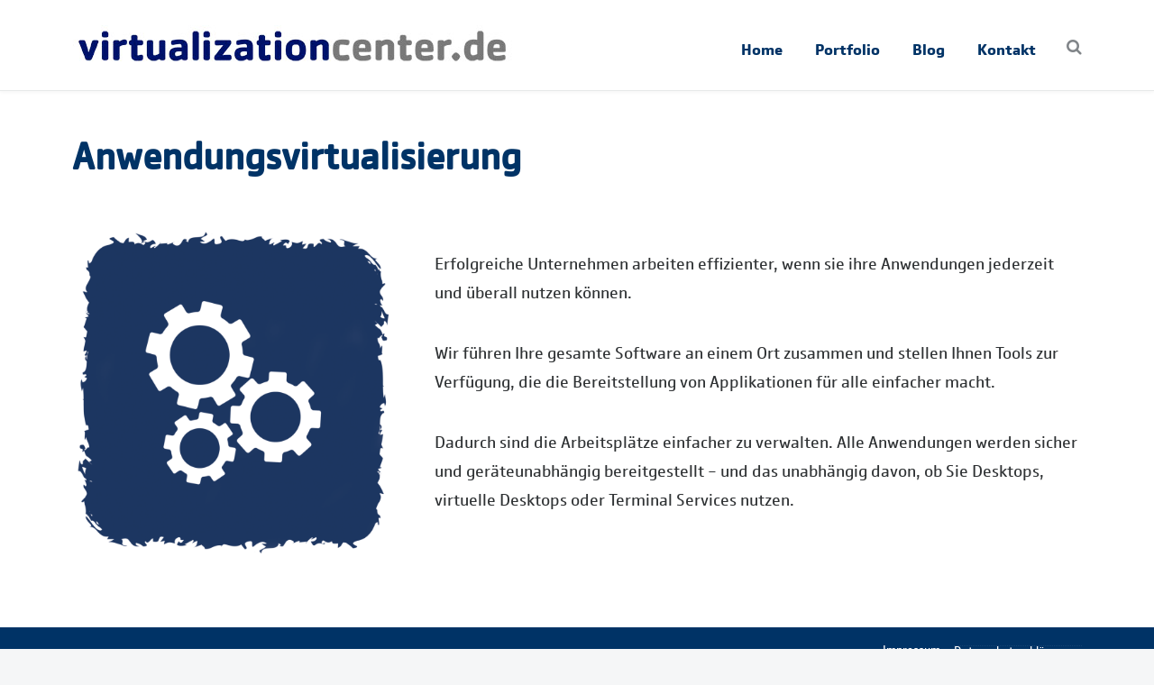

--- FILE ---
content_type: text/html; charset=UTF-8
request_url: https://www.virtualizationcenter.de/plattform-management-2/anwendungsvirtualisierung/
body_size: 8966
content:
<!DOCTYPE html>
<html lang="de">
<head>
<meta charset="UTF-8">
<meta name="viewport" content="width=device-width, initial-scale=1">
<link rel="profile" href="http://gmpg.org/xfn/11">

<title>Anwendungsvirtualisierung &#8211; Virtualizationcenter</title>
<meta name='robots' content='max-image-preview:large' />
<link rel='dns-prefetch' href='//fonts.googleapis.com' />
<link rel="alternate" type="application/rss+xml" title="Virtualizationcenter &raquo; Feed" href="https://www.virtualizationcenter.de/feed/" />
<link rel="alternate" type="application/rss+xml" title="Virtualizationcenter &raquo; Kommentar-Feed" href="https://www.virtualizationcenter.de/comments/feed/" />
<link rel="alternate" title="oEmbed (JSON)" type="application/json+oembed" href="https://www.virtualizationcenter.de/wp-json/oembed/1.0/embed?url=https%3A%2F%2Fwww.virtualizationcenter.de%2Fplattform-management-2%2Fanwendungsvirtualisierung%2F" />
<link rel="alternate" title="oEmbed (XML)" type="text/xml+oembed" href="https://www.virtualizationcenter.de/wp-json/oembed/1.0/embed?url=https%3A%2F%2Fwww.virtualizationcenter.de%2Fplattform-management-2%2Fanwendungsvirtualisierung%2F&#038;format=xml" />
<style id='wp-img-auto-sizes-contain-inline-css' type='text/css'>
img:is([sizes=auto i],[sizes^="auto," i]){contain-intrinsic-size:3000px 1500px}
/*# sourceURL=wp-img-auto-sizes-contain-inline-css */
</style>
<style id='wp-emoji-styles-inline-css' type='text/css'>

	img.wp-smiley, img.emoji {
		display: inline !important;
		border: none !important;
		box-shadow: none !important;
		height: 1em !important;
		width: 1em !important;
		margin: 0 0.07em !important;
		vertical-align: -0.1em !important;
		background: none !important;
		padding: 0 !important;
	}
/*# sourceURL=wp-emoji-styles-inline-css */
</style>
<style id='wp-block-library-inline-css' type='text/css'>
:root{--wp-block-synced-color:#7a00df;--wp-block-synced-color--rgb:122,0,223;--wp-bound-block-color:var(--wp-block-synced-color);--wp-editor-canvas-background:#ddd;--wp-admin-theme-color:#007cba;--wp-admin-theme-color--rgb:0,124,186;--wp-admin-theme-color-darker-10:#006ba1;--wp-admin-theme-color-darker-10--rgb:0,107,160.5;--wp-admin-theme-color-darker-20:#005a87;--wp-admin-theme-color-darker-20--rgb:0,90,135;--wp-admin-border-width-focus:2px}@media (min-resolution:192dpi){:root{--wp-admin-border-width-focus:1.5px}}.wp-element-button{cursor:pointer}:root .has-very-light-gray-background-color{background-color:#eee}:root .has-very-dark-gray-background-color{background-color:#313131}:root .has-very-light-gray-color{color:#eee}:root .has-very-dark-gray-color{color:#313131}:root .has-vivid-green-cyan-to-vivid-cyan-blue-gradient-background{background:linear-gradient(135deg,#00d084,#0693e3)}:root .has-purple-crush-gradient-background{background:linear-gradient(135deg,#34e2e4,#4721fb 50%,#ab1dfe)}:root .has-hazy-dawn-gradient-background{background:linear-gradient(135deg,#faaca8,#dad0ec)}:root .has-subdued-olive-gradient-background{background:linear-gradient(135deg,#fafae1,#67a671)}:root .has-atomic-cream-gradient-background{background:linear-gradient(135deg,#fdd79a,#004a59)}:root .has-nightshade-gradient-background{background:linear-gradient(135deg,#330968,#31cdcf)}:root .has-midnight-gradient-background{background:linear-gradient(135deg,#020381,#2874fc)}:root{--wp--preset--font-size--normal:16px;--wp--preset--font-size--huge:42px}.has-regular-font-size{font-size:1em}.has-larger-font-size{font-size:2.625em}.has-normal-font-size{font-size:var(--wp--preset--font-size--normal)}.has-huge-font-size{font-size:var(--wp--preset--font-size--huge)}.has-text-align-center{text-align:center}.has-text-align-left{text-align:left}.has-text-align-right{text-align:right}.has-fit-text{white-space:nowrap!important}#end-resizable-editor-section{display:none}.aligncenter{clear:both}.items-justified-left{justify-content:flex-start}.items-justified-center{justify-content:center}.items-justified-right{justify-content:flex-end}.items-justified-space-between{justify-content:space-between}.screen-reader-text{border:0;clip-path:inset(50%);height:1px;margin:-1px;overflow:hidden;padding:0;position:absolute;width:1px;word-wrap:normal!important}.screen-reader-text:focus{background-color:#ddd;clip-path:none;color:#444;display:block;font-size:1em;height:auto;left:5px;line-height:normal;padding:15px 23px 14px;text-decoration:none;top:5px;width:auto;z-index:100000}html :where(.has-border-color){border-style:solid}html :where([style*=border-top-color]){border-top-style:solid}html :where([style*=border-right-color]){border-right-style:solid}html :where([style*=border-bottom-color]){border-bottom-style:solid}html :where([style*=border-left-color]){border-left-style:solid}html :where([style*=border-width]){border-style:solid}html :where([style*=border-top-width]){border-top-style:solid}html :where([style*=border-right-width]){border-right-style:solid}html :where([style*=border-bottom-width]){border-bottom-style:solid}html :where([style*=border-left-width]){border-left-style:solid}html :where(img[class*=wp-image-]){height:auto;max-width:100%}:where(figure){margin:0 0 1em}html :where(.is-position-sticky){--wp-admin--admin-bar--position-offset:var(--wp-admin--admin-bar--height,0px)}@media screen and (max-width:600px){html :where(.is-position-sticky){--wp-admin--admin-bar--position-offset:0px}}

/*# sourceURL=wp-block-library-inline-css */
</style><style id='wp-block-image-inline-css' type='text/css'>
.wp-block-image>a,.wp-block-image>figure>a{display:inline-block}.wp-block-image img{box-sizing:border-box;height:auto;max-width:100%;vertical-align:bottom}@media not (prefers-reduced-motion){.wp-block-image img.hide{visibility:hidden}.wp-block-image img.show{animation:show-content-image .4s}}.wp-block-image[style*=border-radius] img,.wp-block-image[style*=border-radius]>a{border-radius:inherit}.wp-block-image.has-custom-border img{box-sizing:border-box}.wp-block-image.aligncenter{text-align:center}.wp-block-image.alignfull>a,.wp-block-image.alignwide>a{width:100%}.wp-block-image.alignfull img,.wp-block-image.alignwide img{height:auto;width:100%}.wp-block-image .aligncenter,.wp-block-image .alignleft,.wp-block-image .alignright,.wp-block-image.aligncenter,.wp-block-image.alignleft,.wp-block-image.alignright{display:table}.wp-block-image .aligncenter>figcaption,.wp-block-image .alignleft>figcaption,.wp-block-image .alignright>figcaption,.wp-block-image.aligncenter>figcaption,.wp-block-image.alignleft>figcaption,.wp-block-image.alignright>figcaption{caption-side:bottom;display:table-caption}.wp-block-image .alignleft{float:left;margin:.5em 1em .5em 0}.wp-block-image .alignright{float:right;margin:.5em 0 .5em 1em}.wp-block-image .aligncenter{margin-left:auto;margin-right:auto}.wp-block-image :where(figcaption){margin-bottom:1em;margin-top:.5em}.wp-block-image.is-style-circle-mask img{border-radius:9999px}@supports ((-webkit-mask-image:none) or (mask-image:none)) or (-webkit-mask-image:none){.wp-block-image.is-style-circle-mask img{border-radius:0;-webkit-mask-image:url('data:image/svg+xml;utf8,<svg viewBox="0 0 100 100" xmlns="http://www.w3.org/2000/svg"><circle cx="50" cy="50" r="50"/></svg>');mask-image:url('data:image/svg+xml;utf8,<svg viewBox="0 0 100 100" xmlns="http://www.w3.org/2000/svg"><circle cx="50" cy="50" r="50"/></svg>');mask-mode:alpha;-webkit-mask-position:center;mask-position:center;-webkit-mask-repeat:no-repeat;mask-repeat:no-repeat;-webkit-mask-size:contain;mask-size:contain}}:root :where(.wp-block-image.is-style-rounded img,.wp-block-image .is-style-rounded img){border-radius:9999px}.wp-block-image figure{margin:0}.wp-lightbox-container{display:flex;flex-direction:column;position:relative}.wp-lightbox-container img{cursor:zoom-in}.wp-lightbox-container img:hover+button{opacity:1}.wp-lightbox-container button{align-items:center;backdrop-filter:blur(16px) saturate(180%);background-color:#5a5a5a40;border:none;border-radius:4px;cursor:zoom-in;display:flex;height:20px;justify-content:center;opacity:0;padding:0;position:absolute;right:16px;text-align:center;top:16px;width:20px;z-index:100}@media not (prefers-reduced-motion){.wp-lightbox-container button{transition:opacity .2s ease}}.wp-lightbox-container button:focus-visible{outline:3px auto #5a5a5a40;outline:3px auto -webkit-focus-ring-color;outline-offset:3px}.wp-lightbox-container button:hover{cursor:pointer;opacity:1}.wp-lightbox-container button:focus{opacity:1}.wp-lightbox-container button:focus,.wp-lightbox-container button:hover,.wp-lightbox-container button:not(:hover):not(:active):not(.has-background){background-color:#5a5a5a40;border:none}.wp-lightbox-overlay{box-sizing:border-box;cursor:zoom-out;height:100vh;left:0;overflow:hidden;position:fixed;top:0;visibility:hidden;width:100%;z-index:100000}.wp-lightbox-overlay .close-button{align-items:center;cursor:pointer;display:flex;justify-content:center;min-height:40px;min-width:40px;padding:0;position:absolute;right:calc(env(safe-area-inset-right) + 16px);top:calc(env(safe-area-inset-top) + 16px);z-index:5000000}.wp-lightbox-overlay .close-button:focus,.wp-lightbox-overlay .close-button:hover,.wp-lightbox-overlay .close-button:not(:hover):not(:active):not(.has-background){background:none;border:none}.wp-lightbox-overlay .lightbox-image-container{height:var(--wp--lightbox-container-height);left:50%;overflow:hidden;position:absolute;top:50%;transform:translate(-50%,-50%);transform-origin:top left;width:var(--wp--lightbox-container-width);z-index:9999999999}.wp-lightbox-overlay .wp-block-image{align-items:center;box-sizing:border-box;display:flex;height:100%;justify-content:center;margin:0;position:relative;transform-origin:0 0;width:100%;z-index:3000000}.wp-lightbox-overlay .wp-block-image img{height:var(--wp--lightbox-image-height);min-height:var(--wp--lightbox-image-height);min-width:var(--wp--lightbox-image-width);width:var(--wp--lightbox-image-width)}.wp-lightbox-overlay .wp-block-image figcaption{display:none}.wp-lightbox-overlay button{background:none;border:none}.wp-lightbox-overlay .scrim{background-color:#fff;height:100%;opacity:.9;position:absolute;width:100%;z-index:2000000}.wp-lightbox-overlay.active{visibility:visible}@media not (prefers-reduced-motion){.wp-lightbox-overlay.active{animation:turn-on-visibility .25s both}.wp-lightbox-overlay.active img{animation:turn-on-visibility .35s both}.wp-lightbox-overlay.show-closing-animation:not(.active){animation:turn-off-visibility .35s both}.wp-lightbox-overlay.show-closing-animation:not(.active) img{animation:turn-off-visibility .25s both}.wp-lightbox-overlay.zoom.active{animation:none;opacity:1;visibility:visible}.wp-lightbox-overlay.zoom.active .lightbox-image-container{animation:lightbox-zoom-in .4s}.wp-lightbox-overlay.zoom.active .lightbox-image-container img{animation:none}.wp-lightbox-overlay.zoom.active .scrim{animation:turn-on-visibility .4s forwards}.wp-lightbox-overlay.zoom.show-closing-animation:not(.active){animation:none}.wp-lightbox-overlay.zoom.show-closing-animation:not(.active) .lightbox-image-container{animation:lightbox-zoom-out .4s}.wp-lightbox-overlay.zoom.show-closing-animation:not(.active) .lightbox-image-container img{animation:none}.wp-lightbox-overlay.zoom.show-closing-animation:not(.active) .scrim{animation:turn-off-visibility .4s forwards}}@keyframes show-content-image{0%{visibility:hidden}99%{visibility:hidden}to{visibility:visible}}@keyframes turn-on-visibility{0%{opacity:0}to{opacity:1}}@keyframes turn-off-visibility{0%{opacity:1;visibility:visible}99%{opacity:0;visibility:visible}to{opacity:0;visibility:hidden}}@keyframes lightbox-zoom-in{0%{transform:translate(calc((-100vw + var(--wp--lightbox-scrollbar-width))/2 + var(--wp--lightbox-initial-left-position)),calc(-50vh + var(--wp--lightbox-initial-top-position))) scale(var(--wp--lightbox-scale))}to{transform:translate(-50%,-50%) scale(1)}}@keyframes lightbox-zoom-out{0%{transform:translate(-50%,-50%) scale(1);visibility:visible}99%{visibility:visible}to{transform:translate(calc((-100vw + var(--wp--lightbox-scrollbar-width))/2 + var(--wp--lightbox-initial-left-position)),calc(-50vh + var(--wp--lightbox-initial-top-position))) scale(var(--wp--lightbox-scale));visibility:hidden}}
/*# sourceURL=https://www.virtualizationcenter.de/wp-includes/blocks/image/style.min.css */
</style>
<style id='wp-block-paragraph-inline-css' type='text/css'>
.is-small-text{font-size:.875em}.is-regular-text{font-size:1em}.is-large-text{font-size:2.25em}.is-larger-text{font-size:3em}.has-drop-cap:not(:focus):first-letter{float:left;font-size:8.4em;font-style:normal;font-weight:100;line-height:.68;margin:.05em .1em 0 0;text-transform:uppercase}body.rtl .has-drop-cap:not(:focus):first-letter{float:none;margin-left:.1em}p.has-drop-cap.has-background{overflow:hidden}:root :where(p.has-background){padding:1.25em 2.375em}:where(p.has-text-color:not(.has-link-color)) a{color:inherit}p.has-text-align-left[style*="writing-mode:vertical-lr"],p.has-text-align-right[style*="writing-mode:vertical-rl"]{rotate:180deg}
/*# sourceURL=https://www.virtualizationcenter.de/wp-includes/blocks/paragraph/style.min.css */
</style>
<style id='global-styles-inline-css' type='text/css'>
:root{--wp--preset--aspect-ratio--square: 1;--wp--preset--aspect-ratio--4-3: 4/3;--wp--preset--aspect-ratio--3-4: 3/4;--wp--preset--aspect-ratio--3-2: 3/2;--wp--preset--aspect-ratio--2-3: 2/3;--wp--preset--aspect-ratio--16-9: 16/9;--wp--preset--aspect-ratio--9-16: 9/16;--wp--preset--color--black: #1e272e;--wp--preset--color--cyan-bluish-gray: #abb8c3;--wp--preset--color--white: #ffffff;--wp--preset--color--pale-pink: #f78da7;--wp--preset--color--vivid-red: #cf2e2e;--wp--preset--color--luminous-vivid-orange: #ff6900;--wp--preset--color--luminous-vivid-amber: #fcb900;--wp--preset--color--light-green-cyan: #7bdcb5;--wp--preset--color--vivid-green-cyan: #00d084;--wp--preset--color--pale-cyan-blue: #8ed1fc;--wp--preset--color--vivid-cyan-blue: #0693e3;--wp--preset--color--vivid-purple: #9b51e0;--wp--preset--color--green: #048448;--wp--preset--color--red: #dc2d47;--wp--preset--color--blue: #3c40c6;--wp--preset--gradient--vivid-cyan-blue-to-vivid-purple: linear-gradient(135deg,rgb(6,147,227) 0%,rgb(155,81,224) 100%);--wp--preset--gradient--light-green-cyan-to-vivid-green-cyan: linear-gradient(135deg,rgb(122,220,180) 0%,rgb(0,208,130) 100%);--wp--preset--gradient--luminous-vivid-amber-to-luminous-vivid-orange: linear-gradient(135deg,rgb(252,185,0) 0%,rgb(255,105,0) 100%);--wp--preset--gradient--luminous-vivid-orange-to-vivid-red: linear-gradient(135deg,rgb(255,105,0) 0%,rgb(207,46,46) 100%);--wp--preset--gradient--very-light-gray-to-cyan-bluish-gray: linear-gradient(135deg,rgb(238,238,238) 0%,rgb(169,184,195) 100%);--wp--preset--gradient--cool-to-warm-spectrum: linear-gradient(135deg,rgb(74,234,220) 0%,rgb(151,120,209) 20%,rgb(207,42,186) 40%,rgb(238,44,130) 60%,rgb(251,105,98) 80%,rgb(254,248,76) 100%);--wp--preset--gradient--blush-light-purple: linear-gradient(135deg,rgb(255,206,236) 0%,rgb(152,150,240) 100%);--wp--preset--gradient--blush-bordeaux: linear-gradient(135deg,rgb(254,205,165) 0%,rgb(254,45,45) 50%,rgb(107,0,62) 100%);--wp--preset--gradient--luminous-dusk: linear-gradient(135deg,rgb(255,203,112) 0%,rgb(199,81,192) 50%,rgb(65,88,208) 100%);--wp--preset--gradient--pale-ocean: linear-gradient(135deg,rgb(255,245,203) 0%,rgb(182,227,212) 50%,rgb(51,167,181) 100%);--wp--preset--gradient--electric-grass: linear-gradient(135deg,rgb(202,248,128) 0%,rgb(113,206,126) 100%);--wp--preset--gradient--midnight: linear-gradient(135deg,rgb(2,3,129) 0%,rgb(40,116,252) 100%);--wp--preset--font-size--small: 13px;--wp--preset--font-size--medium: 20px;--wp--preset--font-size--large: 36px;--wp--preset--font-size--x-large: 42px;--wp--preset--spacing--20: 0.44rem;--wp--preset--spacing--30: 0.67rem;--wp--preset--spacing--40: 1rem;--wp--preset--spacing--50: 1.5rem;--wp--preset--spacing--60: 2.25rem;--wp--preset--spacing--70: 3.38rem;--wp--preset--spacing--80: 5.06rem;--wp--preset--shadow--natural: 6px 6px 9px rgba(0, 0, 0, 0.2);--wp--preset--shadow--deep: 12px 12px 50px rgba(0, 0, 0, 0.4);--wp--preset--shadow--sharp: 6px 6px 0px rgba(0, 0, 0, 0.2);--wp--preset--shadow--outlined: 6px 6px 0px -3px rgb(255, 255, 255), 6px 6px rgb(0, 0, 0);--wp--preset--shadow--crisp: 6px 6px 0px rgb(0, 0, 0);}:where(.is-layout-flex){gap: 0.5em;}:where(.is-layout-grid){gap: 0.5em;}body .is-layout-flex{display: flex;}.is-layout-flex{flex-wrap: wrap;align-items: center;}.is-layout-flex > :is(*, div){margin: 0;}body .is-layout-grid{display: grid;}.is-layout-grid > :is(*, div){margin: 0;}:where(.wp-block-columns.is-layout-flex){gap: 2em;}:where(.wp-block-columns.is-layout-grid){gap: 2em;}:where(.wp-block-post-template.is-layout-flex){gap: 1.25em;}:where(.wp-block-post-template.is-layout-grid){gap: 1.25em;}.has-black-color{color: var(--wp--preset--color--black) !important;}.has-cyan-bluish-gray-color{color: var(--wp--preset--color--cyan-bluish-gray) !important;}.has-white-color{color: var(--wp--preset--color--white) !important;}.has-pale-pink-color{color: var(--wp--preset--color--pale-pink) !important;}.has-vivid-red-color{color: var(--wp--preset--color--vivid-red) !important;}.has-luminous-vivid-orange-color{color: var(--wp--preset--color--luminous-vivid-orange) !important;}.has-luminous-vivid-amber-color{color: var(--wp--preset--color--luminous-vivid-amber) !important;}.has-light-green-cyan-color{color: var(--wp--preset--color--light-green-cyan) !important;}.has-vivid-green-cyan-color{color: var(--wp--preset--color--vivid-green-cyan) !important;}.has-pale-cyan-blue-color{color: var(--wp--preset--color--pale-cyan-blue) !important;}.has-vivid-cyan-blue-color{color: var(--wp--preset--color--vivid-cyan-blue) !important;}.has-vivid-purple-color{color: var(--wp--preset--color--vivid-purple) !important;}.has-black-background-color{background-color: var(--wp--preset--color--black) !important;}.has-cyan-bluish-gray-background-color{background-color: var(--wp--preset--color--cyan-bluish-gray) !important;}.has-white-background-color{background-color: var(--wp--preset--color--white) !important;}.has-pale-pink-background-color{background-color: var(--wp--preset--color--pale-pink) !important;}.has-vivid-red-background-color{background-color: var(--wp--preset--color--vivid-red) !important;}.has-luminous-vivid-orange-background-color{background-color: var(--wp--preset--color--luminous-vivid-orange) !important;}.has-luminous-vivid-amber-background-color{background-color: var(--wp--preset--color--luminous-vivid-amber) !important;}.has-light-green-cyan-background-color{background-color: var(--wp--preset--color--light-green-cyan) !important;}.has-vivid-green-cyan-background-color{background-color: var(--wp--preset--color--vivid-green-cyan) !important;}.has-pale-cyan-blue-background-color{background-color: var(--wp--preset--color--pale-cyan-blue) !important;}.has-vivid-cyan-blue-background-color{background-color: var(--wp--preset--color--vivid-cyan-blue) !important;}.has-vivid-purple-background-color{background-color: var(--wp--preset--color--vivid-purple) !important;}.has-black-border-color{border-color: var(--wp--preset--color--black) !important;}.has-cyan-bluish-gray-border-color{border-color: var(--wp--preset--color--cyan-bluish-gray) !important;}.has-white-border-color{border-color: var(--wp--preset--color--white) !important;}.has-pale-pink-border-color{border-color: var(--wp--preset--color--pale-pink) !important;}.has-vivid-red-border-color{border-color: var(--wp--preset--color--vivid-red) !important;}.has-luminous-vivid-orange-border-color{border-color: var(--wp--preset--color--luminous-vivid-orange) !important;}.has-luminous-vivid-amber-border-color{border-color: var(--wp--preset--color--luminous-vivid-amber) !important;}.has-light-green-cyan-border-color{border-color: var(--wp--preset--color--light-green-cyan) !important;}.has-vivid-green-cyan-border-color{border-color: var(--wp--preset--color--vivid-green-cyan) !important;}.has-pale-cyan-blue-border-color{border-color: var(--wp--preset--color--pale-cyan-blue) !important;}.has-vivid-cyan-blue-border-color{border-color: var(--wp--preset--color--vivid-cyan-blue) !important;}.has-vivid-purple-border-color{border-color: var(--wp--preset--color--vivid-purple) !important;}.has-vivid-cyan-blue-to-vivid-purple-gradient-background{background: var(--wp--preset--gradient--vivid-cyan-blue-to-vivid-purple) !important;}.has-light-green-cyan-to-vivid-green-cyan-gradient-background{background: var(--wp--preset--gradient--light-green-cyan-to-vivid-green-cyan) !important;}.has-luminous-vivid-amber-to-luminous-vivid-orange-gradient-background{background: var(--wp--preset--gradient--luminous-vivid-amber-to-luminous-vivid-orange) !important;}.has-luminous-vivid-orange-to-vivid-red-gradient-background{background: var(--wp--preset--gradient--luminous-vivid-orange-to-vivid-red) !important;}.has-very-light-gray-to-cyan-bluish-gray-gradient-background{background: var(--wp--preset--gradient--very-light-gray-to-cyan-bluish-gray) !important;}.has-cool-to-warm-spectrum-gradient-background{background: var(--wp--preset--gradient--cool-to-warm-spectrum) !important;}.has-blush-light-purple-gradient-background{background: var(--wp--preset--gradient--blush-light-purple) !important;}.has-blush-bordeaux-gradient-background{background: var(--wp--preset--gradient--blush-bordeaux) !important;}.has-luminous-dusk-gradient-background{background: var(--wp--preset--gradient--luminous-dusk) !important;}.has-pale-ocean-gradient-background{background: var(--wp--preset--gradient--pale-ocean) !important;}.has-electric-grass-gradient-background{background: var(--wp--preset--gradient--electric-grass) !important;}.has-midnight-gradient-background{background: var(--wp--preset--gradient--midnight) !important;}.has-small-font-size{font-size: var(--wp--preset--font-size--small) !important;}.has-medium-font-size{font-size: var(--wp--preset--font-size--medium) !important;}.has-large-font-size{font-size: var(--wp--preset--font-size--large) !important;}.has-x-large-font-size{font-size: var(--wp--preset--font-size--x-large) !important;}
/*# sourceURL=global-styles-inline-css */
</style>

<style id='classic-theme-styles-inline-css' type='text/css'>
/*! This file is auto-generated */
.wp-block-button__link{color:#fff;background-color:#32373c;border-radius:9999px;box-shadow:none;text-decoration:none;padding:calc(.667em + 2px) calc(1.333em + 2px);font-size:1.125em}.wp-block-file__button{background:#32373c;color:#fff;text-decoration:none}
/*# sourceURL=/wp-includes/css/classic-themes.min.css */
</style>
<link rel='stylesheet' id='font-awesome-css' href='https://www.virtualizationcenter.de/wp-content/themes/goedemorgen/assets/css/font-awesome.css?ver=6.9' type='text/css' media='all' />
<link rel='stylesheet' id='goedemorgen-style-css' href='https://www.virtualizationcenter.de/wp-content/themes/goedemorgen/style.css?ver=6.9' type='text/css' media='all' />
<link rel='stylesheet' id='goedemorgen-google-fonts-css' href='https://fonts.googleapis.com/css?family=Open+Sans%3A300%2C300i%2C400%2C400i%2C700%2C700i%7CRaleway%3A300%2C300i%2C400%2C400i%2C700%2C700i&#038;subset=latin%2Clatin-ext%2Ccyrillic%2Ccyrillic-ext' type='text/css' media='all' />
<script type="text/javascript" src="https://www.virtualizationcenter.de/wp-includes/js/jquery/jquery.min.js?ver=3.7.1" id="jquery-core-js"></script>
<script type="text/javascript" src="https://www.virtualizationcenter.de/wp-includes/js/jquery/jquery-migrate.min.js?ver=3.4.1" id="jquery-migrate-js"></script>
<link rel="https://api.w.org/" href="https://www.virtualizationcenter.de/wp-json/" /><link rel="alternate" title="JSON" type="application/json" href="https://www.virtualizationcenter.de/wp-json/wp/v2/pages/218" /><link rel="EditURI" type="application/rsd+xml" title="RSD" href="https://www.virtualizationcenter.de/xmlrpc.php?rsd" />
<meta name="generator" content="WordPress 6.9" />
<link rel="canonical" href="https://www.virtualizationcenter.de/plattform-management-2/anwendungsvirtualisierung/" />
<link rel='shortlink' href='https://www.virtualizationcenter.de/?p=218' />
		<!-- Custom Logo: hide header text -->
		<style id="custom-logo-css" type="text/css">
			.site-title, .site-description {
				position: absolute;
				clip-path: inset(50%);
			}
		</style>
				<style type="text/css" id="wp-custom-css">
			body {
	font-family: CPN, 'Open Sans', Helvetica, Arial, sans-serif;
}

#masthead .site-branding{ 
	width: 50%;}
#masthead .header-inner{
	padding-top: 0px;
	padding-bottom: 20px}

.main-navigation {
	width: 50%
}

.site-navigation ul {
	color: #003366;
	font-family: CPNBold
 }

.main-navigation ul:not(.sub-menu):not(.children) > li > a {
	padding-top: 15px;
	padding-bottom: 3px
}

.main-navigation .header-search {
	padding-top: 15px;
	padding-bottom: 9px	
}

.overlay {
	opacity: 1
}

h1.entry-title {
	font-family: CPNMedium;
}

#main h1.entry-title {
	color: #003366;
}
h2.entry-title {
	color: #003366;
	font-family: CPNMedium
}

label {
	font-family: CPNMedium;
}

button {
	font-family: CPNMedium;
}

.entry-content {
	font-size: 20px;
	font-family: CPN
}

#jumbotron-section .entry-title {
	margin-top: 30px
}

#colophon {
	background: #003366;
	color: #ffffff;
	padding-bottom: 0px;
}

#colophon .site-info {
	font-family: CPN;
	font-size: 12px;
	padding-top: 10px;	
	padding-bottom: 0px;
}

#colophon .widget-area {
	padding-bottom: 0px;
	padding-top: 0px;
	float: right;
}

#colophon .widget-area .widget {
	width: 100%
}
.widget ul {
	font-family: CPN;
	line-height: 1;	
	list-style-type: none;
	padding-bottom: 0px;
	padding-top: 0px;	
}

.widget ul li {
	float: left;
	padding-bottom: 0px;
	padding-top: 0px;
	
}

.widget ul li a {
	display: block;
	padding-left: 0px;
	padding-top: 0px;
	padding-bottom: 0px;
	padding-right: 15px;
}

.widget.widget_nav_menu li {
	padding-top: 0px;
	padding-bottom: 0px;
}
.container-wrap {
	padding-top: 20px
}

.page-template-panels-page .panel-section {
	padding-top: 60px
}

.page-template-panels-page .panel-section .entry-header {
	margin-bottom: 30px;	
}

.page-template-panels-page .content-area > .panel-section:nth-of-type(2n) {
	background: #cccccc;
}

h1.page-title {
	font-family: CPNMedium;
}

.entry-header .entry-title, .page-header .page-title{
	margin-top: 30px;
}

.page-header .archive-description{
	font-size: 20px;
}

/* Webfont: CPN-Regular */
@font-face {
    font-family: 'CPN';
    src: url('/fonts/CPN-Regular.eot'); /* IE9 Compat Modes */
    src: url('/fonts/CPN-Regular.eot?#iefix') format('embedded-opentype'), /* IE6-IE8 */
         url('/fonts/CPN-Regular.woff') format('woff'), /* Modern Browsers */
         url('/fonts/CPN-Regular.ttf') format('truetype'), /* Safari, Android, iOS */
         url('/fonts/CPN-Regular.svg#CPN-Regular') format('svg'); /* Legacy iOS */
    font-style: normal;
    font-weight: normal;
    text-rendering: optimizeLegibility;
}

#colophon {
	padding-top: 10px;
	padding-bottom: 15px
}

#colophon .widget-area .widget {
	float: right;
}

/* Webfont: CPN-Medium */
@font-face {
    font-family: 'CPNMedium';
    src: url('/fonts/CPN-Medium.eot'); /* IE9 Compat Modes */
    src: url('/fonts/CPN-Medium.eot?#iefix') format('embedded-opentype'), /* IE6-IE8 */
         url('/fonts/CPN-Medium.woff') format('woff'), /* Modern Browsers */
         url('/fonts/CPN-Medium.ttf') format('truetype'), /* Safari, Android, iOS */
         url('/fonts/CPN-Medium.svg#CPN-Medium') format('svg'); /* Legacy iOS */
    font-style: normal;
    font-weight: normal;
    text-rendering: optimizeLegibility;
}

/* Webfont: CPN-Bold */
@font-face {
    font-family: 'CPNBold';
    src: url('/fonts/CPN-Bold.eot'); /* IE9 Compat Modes */
    src: url('/fonts/CPN-Bold.eot?#iefix') format('embedded-opentype'), /* IE6-IE8 */
         url('/fonts/CPN-Bold.woff') format('woff'), /* Modern Browsers */
         url('/fonts/CPN-Bold.ttf') format('truetype'), /* Safari, Android, iOS */
         url('/fonts/CPN-Bold.svg#CPN-Bold') format('svg'); /* Legacy iOS */
    font-style: normal;
    font-weight: bold;
    text-rendering: optimizeLegibility;
}

		</style>
		</head>

<body class="wp-singular page-template-default page page-id-218 page-child parent-pageid-210 wp-custom-logo wp-theme-goedemorgen inactive-sidebar container-default">
<div id="page" class="site container">
	<a class="skip-link screen-reader-text" href="#content">Skip to content</a>

	<header id="masthead" class="site-header container-wrap" role="banner">
		<div class="header-inner clear">
			<div class="site-branding">
				<a href="https://www.virtualizationcenter.de/" class="custom-logo-link" rel="home"><img width="490" height="60" src="https://www.virtualizationcenter.de/wp-content/uploads/2019/06/virtualizationcenter-490-60.jpg" class="custom-logo" alt="Virtualizationcenter" decoding="async" srcset="https://www.virtualizationcenter.de/wp-content/uploads/2019/06/virtualizationcenter-490-60.jpg 490w, https://www.virtualizationcenter.de/wp-content/uploads/2019/06/virtualizationcenter-490-60-300x37.jpg 300w" sizes="(max-width: 490px) 100vw, 490px" /></a>					<p class="site-title"><a href="https://www.virtualizationcenter.de/" rel="home">Virtualizationcenter</a></p>
									<p class="site-description secondary-size">Plattform Management</p>
							</div><!-- .site-branding -->

			<nav id="site-navigation" class="site-navigation main-navigation" role="navigation">
				<div class="menu-main-container"><ul id="primary-menu" class="menu"><li id="menu-item-9" class="menu-item menu-item-type-post_type menu-item-object-page menu-item-home menu-item-9"><a href="https://www.virtualizationcenter.de/">Home</a></li>
<li id="menu-item-296" class="menu-item menu-item-type-post_type menu-item-object-page current-page-ancestor menu-item-296"><a href="https://www.virtualizationcenter.de/plattform-management-2/">Portfolio</a></li>
<li id="menu-item-8" class="menu-item menu-item-type-post_type menu-item-object-page menu-item-8"><a href="https://www.virtualizationcenter.de/blog/">Blog</a></li>
<li id="menu-item-297" class="menu-item menu-item-type-post_type menu-item-object-page menu-item-297"><a href="https://www.virtualizationcenter.de/kontakt/">Kontakt</a></li>
</ul></div>
				
<form role="search" method="get" class="search-form" action="https://www.virtualizationcenter.de/">
	<label for="search-form-69704751c879f">
		<span class="screen-reader-text">Search for:</span>
		<input type="search" id="search-form-69704751c879f" class="search-field"
		placeholder="Search this website&hellip;"
		value="" name="s"
		title="Search for:" />
	</label>
	<button type="submit" class="submit has-icon clean-button"><span class="screen-reader-text">Search</span></button>
</form><!-- .search-form -->

				<button id="header-search-button" class="header-search clean-button has-icon"><span class="screen-reader-text">Search</span></button>
			</nav><!-- #site-navigation -->

			<button id="mobile-menu-toggle" class="has-icon clean-button" aria-controls="mobile-navigation" aria-expanded="false">
				<span>Menu</span>
			</button><!-- #mobile-menu-toggle -->
		</div><!-- .header-inner -->
	</header><!-- #masthead -->

	<div id="toggle-menu" class="container-wrap" aria-hidden="true">
		<nav id="mobile-navigation" class="mobile-navigation" role="navigation" aria-label="Mobile Navigation"></nav><!-- #secondary-navigation -->

		
<form role="search" method="get" class="search-form" action="https://www.virtualizationcenter.de/">
	<label for="search-form-69704751c885d">
		<span class="screen-reader-text">Search for:</span>
		<input type="search" id="search-form-69704751c885d" class="search-field"
		placeholder="Search this website&hellip;"
		value="" name="s"
		title="Search for:" />
	</label>
	<button type="submit" class="submit has-icon clean-button"><span class="screen-reader-text">Search</span></button>
</form><!-- .search-form -->

		<button id="close-toggle-menu" class="has-icon">Close menu</button>
	</div><!-- #toggle-menu -->

	<div id="content" class="site-content">

		
		
	<div id="primary" class="content-area">
		<main id="main" class="site-main container-wrap" role="main">

			
<article id="post-218" class="post-218 page type-page status-publish hentry">
		<header class="entry-header singular-header">
		<h1 class="entry-title">Anwendungsvirtualisierung</h1>
			</header><!-- .entry-header -->
	
	<div class="entry-content">
		
<div class="wp-block-image"><figure class="alignleft is-resized"><img fetchpriority="high" decoding="async" src="https://www.vicenter.de/wp-content/uploads/2019/05/Anwendungsvirtualisierung-1008x1024.png" alt="" class="wp-image-259" width="367" height="373"/></figure></div>



<p>Erfolgreiche Unternehmen arbeiten effizienter, wenn sie ihre Anwendungen jederzeit und überall nutzen können. </p>



<p>Wir führen Ihre gesamte Software an einem Ort zusammen und stellen Ihnen Tools zur Verfügung, die die Bereitstellung von Applikationen für alle einfacher macht.  </p>



<p>Dadurch sind die Arbeitsplätze einfacher zu verwalten. Alle Anwendungen werden sicher und geräteunabhängig bereitgestellt &#8211; und das unabhängig davon, ob Sie Desktops, virtuelle Desktops oder Terminal Services nutzen.</p>
	</div><!-- .entry-content -->

	</article><!-- #post-## -->

		</main><!-- #main -->
	</div><!-- #primary -->


		</div><!-- #content -->

	<footer id="colophon" class="site-footer container-wrap secondary-size widgets-col-4" role="contentinfo">

				<div class="widget-area clear">
			<section id="nav_menu-3" class="widget widget_nav_menu"><div class="menu-footer-container"><ul id="menu-footer" class="menu"><li id="menu-item-294" class="menu-item menu-item-type-post_type menu-item-object-page menu-item-294"><a href="https://www.virtualizationcenter.de/impressum/">Impressum</a></li>
<li id="menu-item-295" class="menu-item menu-item-type-post_type menu-item-object-page menu-item-privacy-policy menu-item-295"><a rel="privacy-policy" href="https://www.virtualizationcenter.de/plattform-management/">Datenschutzerklärung</a></li>
</ul></div></section>		</div><!-- .widget-area -->
		
		
				<div class="footer-bottom clear">
			
<div class="site-info">
	
<span class="site-copyright">
2026 <a href="https://www.virtualizationcenter.de/" rel="home">Virtualizationcenter</a>
</span><!-- .site-copyright -->
<span class="sep"> &bull; </span>

Proudly powered by <a href="https://wordpress.org/" >WordPress</a> and <a href="https://goedemorgenwp.com/">Goedemorgen</a>.</div><!-- .site-info -->
		</div><!-- .footer-bottom -->
		
	</footer><!-- #colophon -->
</div><!-- #page -->

<script type="speculationrules">
{"prefetch":[{"source":"document","where":{"and":[{"href_matches":"/*"},{"not":{"href_matches":["/wp-*.php","/wp-admin/*","/wp-content/uploads/*","/wp-content/*","/wp-content/plugins/*","/wp-content/themes/goedemorgen/*","/*\\?(.+)"]}},{"not":{"selector_matches":"a[rel~=\"nofollow\"]"}},{"not":{"selector_matches":".no-prefetch, .no-prefetch a"}}]},"eagerness":"conservative"}]}
</script>
<script type="text/javascript" id="goedemorgen-script-js-extra">
/* <![CDATA[ */
var goedemorgenScreenReaderText = {"expand":"Expand child menu","collapse":"Collapse child menu"};
//# sourceURL=goedemorgen-script-js-extra
/* ]]> */
</script>
<script type="text/javascript" src="https://www.virtualizationcenter.de/wp-content/themes/goedemorgen/assets/js/goedemorgen.js?ver=1.0.3" id="goedemorgen-script-js"></script>
<script id="wp-emoji-settings" type="application/json">
{"baseUrl":"https://s.w.org/images/core/emoji/17.0.2/72x72/","ext":".png","svgUrl":"https://s.w.org/images/core/emoji/17.0.2/svg/","svgExt":".svg","source":{"concatemoji":"https://www.virtualizationcenter.de/wp-includes/js/wp-emoji-release.min.js?ver=6.9"}}
</script>
<script type="module">
/* <![CDATA[ */
/*! This file is auto-generated */
const a=JSON.parse(document.getElementById("wp-emoji-settings").textContent),o=(window._wpemojiSettings=a,"wpEmojiSettingsSupports"),s=["flag","emoji"];function i(e){try{var t={supportTests:e,timestamp:(new Date).valueOf()};sessionStorage.setItem(o,JSON.stringify(t))}catch(e){}}function c(e,t,n){e.clearRect(0,0,e.canvas.width,e.canvas.height),e.fillText(t,0,0);t=new Uint32Array(e.getImageData(0,0,e.canvas.width,e.canvas.height).data);e.clearRect(0,0,e.canvas.width,e.canvas.height),e.fillText(n,0,0);const a=new Uint32Array(e.getImageData(0,0,e.canvas.width,e.canvas.height).data);return t.every((e,t)=>e===a[t])}function p(e,t){e.clearRect(0,0,e.canvas.width,e.canvas.height),e.fillText(t,0,0);var n=e.getImageData(16,16,1,1);for(let e=0;e<n.data.length;e++)if(0!==n.data[e])return!1;return!0}function u(e,t,n,a){switch(t){case"flag":return n(e,"\ud83c\udff3\ufe0f\u200d\u26a7\ufe0f","\ud83c\udff3\ufe0f\u200b\u26a7\ufe0f")?!1:!n(e,"\ud83c\udde8\ud83c\uddf6","\ud83c\udde8\u200b\ud83c\uddf6")&&!n(e,"\ud83c\udff4\udb40\udc67\udb40\udc62\udb40\udc65\udb40\udc6e\udb40\udc67\udb40\udc7f","\ud83c\udff4\u200b\udb40\udc67\u200b\udb40\udc62\u200b\udb40\udc65\u200b\udb40\udc6e\u200b\udb40\udc67\u200b\udb40\udc7f");case"emoji":return!a(e,"\ud83e\u1fac8")}return!1}function f(e,t,n,a){let r;const o=(r="undefined"!=typeof WorkerGlobalScope&&self instanceof WorkerGlobalScope?new OffscreenCanvas(300,150):document.createElement("canvas")).getContext("2d",{willReadFrequently:!0}),s=(o.textBaseline="top",o.font="600 32px Arial",{});return e.forEach(e=>{s[e]=t(o,e,n,a)}),s}function r(e){var t=document.createElement("script");t.src=e,t.defer=!0,document.head.appendChild(t)}a.supports={everything:!0,everythingExceptFlag:!0},new Promise(t=>{let n=function(){try{var e=JSON.parse(sessionStorage.getItem(o));if("object"==typeof e&&"number"==typeof e.timestamp&&(new Date).valueOf()<e.timestamp+604800&&"object"==typeof e.supportTests)return e.supportTests}catch(e){}return null}();if(!n){if("undefined"!=typeof Worker&&"undefined"!=typeof OffscreenCanvas&&"undefined"!=typeof URL&&URL.createObjectURL&&"undefined"!=typeof Blob)try{var e="postMessage("+f.toString()+"("+[JSON.stringify(s),u.toString(),c.toString(),p.toString()].join(",")+"));",a=new Blob([e],{type:"text/javascript"});const r=new Worker(URL.createObjectURL(a),{name:"wpTestEmojiSupports"});return void(r.onmessage=e=>{i(n=e.data),r.terminate(),t(n)})}catch(e){}i(n=f(s,u,c,p))}t(n)}).then(e=>{for(const n in e)a.supports[n]=e[n],a.supports.everything=a.supports.everything&&a.supports[n],"flag"!==n&&(a.supports.everythingExceptFlag=a.supports.everythingExceptFlag&&a.supports[n]);var t;a.supports.everythingExceptFlag=a.supports.everythingExceptFlag&&!a.supports.flag,a.supports.everything||((t=a.source||{}).concatemoji?r(t.concatemoji):t.wpemoji&&t.twemoji&&(r(t.twemoji),r(t.wpemoji)))});
//# sourceURL=https://www.virtualizationcenter.de/wp-includes/js/wp-emoji-loader.min.js
/* ]]> */
</script>

</body>
</html>


--- FILE ---
content_type: text/css
request_url: https://www.virtualizationcenter.de/wp-content/themes/goedemorgen/style.css?ver=6.9
body_size: 13833
content:
@charset "UTF-8";
/*!
Theme Name: Goedemorgen
Theme URI: https://goedemorgenwp.com/
Author: Taras Dashkevych
Author URI: https://goedemorgenwp.com/about-us/
Description: Goedemorgen is a professional, clean and free WordPress theme designed to help you create a modern, fast and secure WordPress site. The Goedemorgen theme is perfect for service and product providers who are focused on text in their online marketing. Basically, this WordPress theme is a perfect solution for web agency business, corporate business, personal and business portfolio, bloggers and freelancers, authors and speakers. By focusing on WordPress coding standards, we want to make sure the theme is compatible with all well-coded WordPress plugins such as Jetpack, Contact Form 7, Yoast SEO, Google Analytics, your favorite page builder plugin, etc. The Goedemorgen theme incorporates a responsive design which makes it mobile friendly, meaning your website will look great on any screen, from mobile to desktop. Also, the theme uses a native WordPress Customizer functionality to preview and modify the settings of the theme in real time. You can also set a font for your website using typography options which include hundreds of Google fonts.
Version: 1.2.0
License: GNU General Public License v3 or later
License URI: http://www.gnu.org/licenses/gpl-3.0.html
Text Domain: goedemorgen
Tags: two-columns, right-sidebar, custom-background, custom-colors, custom-menu, custom-logo, editor-style, featured-images, footer-widgets, full-width-template, rtl-language-support, sticky-post, theme-options, threaded-comments, translation-ready

This theme, like WordPress, is licensed under the GPL.
Use it to make something cool, have fun, and share what you've learned with others.

Goedemorgen is based on Underscores http://underscores.me/, (C) 2012-2016 Automattic, Inc.
Underscores is distributed under the terms of the GNU GPL v2 or later.

Normalizing styles have been helped along thanks to the fine work of
Nicolas Gallagher and Jonathan Neal http://necolas.github.io/normalize.css/
*/
/* Base styles */
/*--------------------------------------------------------------
# Normalize
--------------------------------------------------------------*/
html {
  font-family: sans-serif;
  -webkit-text-size-adjust: 100%;
  -ms-text-size-adjust: 100%;
}

body {
  margin: 0;
}

article,
aside,
details,
figcaption,
figure,
footer,
header,
main,
menu,
nav,
section,
summary {
  display: block;
}

audio,
canvas,
progress,
video {
  display: inline-block;
  vertical-align: baseline;
}

audio:not([controls]) {
  display: none;
  height: 0;
}

[hidden],
template {
  display: none;
}

a {
  background-color: transparent;
}

a:active,
a:hover {
  outline: 0;
}

abbr[title] {
  border-bottom: 1px dotted;
}

b,
strong {
  font-weight: bold;
}

dfn {
  font-style: italic;
}

h1 {
  font-size: 2em;
  margin: 0.67em 0;
}

mark {
  background: #ff0;
  color: #000;
}

small {
  font-size: 80%;
}

sub,
sup {
  font-size: 75%;
  line-height: 0;
  position: relative;
  vertical-align: baseline;
}

sup {
  top: -0.5em;
}

sub {
  bottom: -0.25em;
}

img {
  border: 0;
}

svg:not(:root) {
  overflow: hidden;
}

figure {
  margin: 1em 40px;
}

hr {
  box-sizing: content-box;
  height: 0;
}

pre {
  overflow: auto;
}

code,
kbd,
pre,
samp {
  font-family: monospace, monospace;
  font-size: 1em;
}

button,
input,
optgroup,
select,
textarea {
  color: inherit;
  font: inherit;
  margin: 0;
}

button {
  overflow: visible;
}

button,
select {
  text-transform: none;
}

button,
html input[type="button"],
input[type="reset"],
input[type="submit"] {
  -webkit-appearance: button;
  cursor: pointer;
}

button[disabled],
html input[disabled] {
  cursor: default;
}

button::-moz-focus-inner,
input::-moz-focus-inner {
  border: 0;
  padding: 0;
}

input {
  line-height: normal;
}

input[type="checkbox"],
input[type="radio"] {
  box-sizing: border-box;
  padding: 0;
}

input[type="number"]::-webkit-inner-spin-button,
input[type="number"]::-webkit-outer-spin-button {
  height: auto;
}

input[type="search"]::-webkit-search-cancel-button,
input[type="search"]::-webkit-search-decoration {
  -webkit-appearance: none;
}

fieldset {
  border: 1px solid #c0c0c0;
  margin: 0 2px;
  padding: 0.35em 0.625em 0.75em;
}

legend {
  border: 0;
  padding: 0;
}

textarea {
  overflow: auto;
}

optgroup {
  font-weight: bold;
}

table {
  border-collapse: collapse;
  border-spacing: 0;
}

td,
th {
  padding: 0;
}

/*--------------------------------------------------------------
# Typography
--------------------------------------------------------------*/
body,
button,
input,
select,
textarea {
  color: #2F3234;
  font-family: 'Open Sans', Helvetica, Arial, sans-serif;
  font-size: 1rem;
  line-height: 1.618;
}

h1,
h2,
h3,
h4,
h5,
h6 {
  clear: both;
  font-family: 'Raleway', Helvetica, Arial, sans-serif;
  font-weight: bold;
}

p {
  margin-top: 0;
}

dfn,
cite,
em,
i {
  font-style: italic;
}

blockquote {
  position: relative;
  margin: 0;
  font-family: Palatino, Georgia;
  padding: 40px 60px 40px 100px;
  line-height: 1.45;
}

blockquote cite {
  display: block;
  font-style: normal;
  font-weight: bold;
  font-size: 80%;
}

blockquote cite:before {
  content: "\2014";
  padding-right: 4px;
}

.entry-content blockquote:not(.pull-left):not(.pull-right):before {
  content: "\201d";
  font-size: 126px;
  position: absolute;
  top: 32px;
  left: 0;
  font-weight: 900;
  line-height: 35px;
  padding-top: 28px;
  width: 63px;
  color: #0161bd;
  font-family: "Times New Roman", Georgia, Serif;
  font-style: italic;
  text-align: center;
}

blockquote > :last-child {
  margin-bottom: 0;
}

.entry-content blockquote.pull-left,
.entry-content blockquote.pull-right {
  width: 45%;
  background: #f5f6f7;
  padding: 30px;
  font-size: inherit;
}

.entry-content blockquote.pull-left {
  float: left;
  margin: 0 35px 35px 0;
}

.entry-content blockquote.pull-right {
  float: right;
  margin: 0 0 35px 35px;
  text-align: right;
}

address {
  margin: 0 0 1.5em;
}

pre {
  background: #eee;
  font-family: "Courier 10 Pitch", Courier, monospace;
  font-size: 15px;
  font-size: 0.9375rem;
  line-height: 1.6;
  margin-bottom: 1.6em;
  max-width: 100%;
  overflow: auto;
  padding: 1.6em;
}

code,
kbd,
tt,
var {
  font-family: Monaco, Consolas, "Andale Mono", "DejaVu Sans Mono", monospace;
  font-size: 15px;
  font-size: 0.9375rem;
}

code {
  padding: .18rem .4rem;
  color: #bd4646;
  background-color: #f6f6f8;
  border-radius: .2rem;
}

abbr,
acronym {
  border-bottom: 1px dotted #666;
  cursor: help;
}

mark,
ins {
  background: #fff9c0;
  text-decoration: none;
}

big {
  font-size: 125%;
}

/*--------------------------------------------------------------
# Grid
--------------------------------------------------------------*/
.container {
  max-width: 1280px;
  margin-left: auto;
  margin-right: auto;
}

.container-wrap {
  padding-left: 80px;
  padding-right: 80px;
}

.container-small .container {
  max-width: 1040px;
}

.container-large .container {
  max-width: 1440px;
}

.container-small .container-wrap,
.container-large .container-wrap {
  padding-left: 60px;
  padding-right: 60px;
}

@media (max-width: 576px) {
  #page .container-wrap {
    padding-left: 30px;
    padding-right: 30px;
  }
}

.container:before,
.container:after {
  display: table;
  content: " ";
}

.container:after {
  clear: both;
}

.row {
  margin-right: -15px;
  margin-left: -15px;
}

.row::after {
  content: "";
  display: table;
  clear: both;
}

.col-xs-1, .col-xs-2, .col-xs-3, .col-xs-4, .col-xs-5, .col-xs-6, .col-xs-7, .col-xs-8, .col-xs-9, .col-xs-10, .col-xs-11, .col-xs-12, .col-sm-1, .col-sm-2, .col-sm-3, .col-sm-4, .col-sm-5, .col-sm-6, .col-sm-7, .col-sm-8, .col-sm-9, .col-sm-10, .col-sm-11, .col-sm-12, .col-md-1, .col-md-2, .col-md-3, .col-md-4, .col-md-5, .col-md-6, .col-md-7, .col-md-8, .col-md-9, .col-md-10, .col-md-11, .col-md-12, .col-lg-1, .col-lg-2, .col-lg-3, .col-lg-4, .col-lg-5, .col-lg-6, .col-lg-7, .col-lg-8, .col-lg-9, .col-lg-10, .col-lg-11, .col-lg-12, .col-xl-1, .col-xl-2, .col-xl-3, .col-xl-4, .col-xl-5, .col-xl-6, .col-xl-7, .col-xl-8, .col-xl-9, .col-xl-10, .col-xl-11, .col-xl-12 {
  position: relative;
  min-height: 1px;
  padding-right: 15px;
  padding-left: 15px;
  float: left;
}

@media (min-width: 544px) {
  .col-sm-1, .col-sm-2, .col-sm-3, .col-sm-4, .col-sm-5, .col-sm-6, .col-sm-7, .col-sm-8, .col-sm-9, .col-sm-10, .col-sm-11, .col-sm-12 {
    float: left;
  }
  .col-sm-1 {
    width: 8.333333%;
  }
  .col-sm-2 {
    width: 16.666667%;
  }
  .col-sm-3 {
    width: 25%;
  }
  .col-sm-4 {
    width: 33.333333%;
  }
  .col-sm-5 {
    width: 41.666667%;
  }
  .col-sm-6 {
    width: 50%;
  }
  .col-sm-7 {
    width: 58.333333%;
  }
  .col-sm-8 {
    width: 66.666667%;
  }
  .col-sm-9 {
    width: 75%;
  }
  .col-sm-10 {
    width: 83.333333%;
  }
  .col-sm-11 {
    width: 91.666667%;
  }
  .col-sm-12 {
    width: 100%;
  }
}

@media (min-width: 768px) {
  .col-md-1, .col-md-2, .col-md-3, .col-md-4, .col-md-5, .col-md-6, .col-md-7, .col-md-8, .col-md-9, .col-md-10, .col-md-11, .col-md-12 {
    float: left;
  }
  .col-md-1 {
    width: 8.333333%;
  }
  .col-md-2 {
    width: 16.666667%;
  }
  .col-md-3 {
    width: 25%;
  }
  .col-md-4 {
    width: 33.333333%;
  }
  .col-md-5 {
    width: 41.666667%;
  }
  .col-md-6 {
    width: 50%;
  }
  .col-md-7 {
    width: 58.333333%;
  }
  .col-md-8 {
    width: 66.666667%;
  }
  .col-md-9 {
    width: 75%;
  }
  .col-md-10 {
    width: 83.333333%;
  }
  .col-md-11 {
    width: 91.666667%;
  }
  .col-md-12 {
    width: 100%;
  }
}

@media (min-width: 992px) {
  .col-lg-1, .col-lg-2, .col-lg-3, .col-lg-4, .col-lg-5, .col-lg-6, .col-lg-7, .col-lg-8, .col-lg-9, .col-lg-10, .col-lg-11, .col-lg-12 {
    float: left;
  }
  .col-lg-1 {
    width: 8.333333%;
  }
  .col-lg-2 {
    width: 16.666667%;
  }
  .col-lg-3 {
    width: 25%;
  }
  .col-lg-4 {
    width: 33.333333%;
  }
  .col-lg-5 {
    width: 41.666667%;
  }
  .col-lg-6 {
    width: 50%;
  }
  .col-lg-7 {
    width: 58.333333%;
  }
  .col-lg-8 {
    width: 66.666667%;
  }
  .col-lg-9 {
    width: 75%;
  }
  .col-lg-10 {
    width: 83.333333%;
  }
  .col-lg-11 {
    width: 91.666667%;
  }
  .col-lg-12 {
    width: 100%;
  }
}

.pull-right {
  float: right !important;
}

.pull-left {
  float: left !important;
}

/*--------------------------------------------------------------
# Elements
--------------------------------------------------------------*/
html {
  font-size: 18px;
  box-sizing: border-box;
}

*,
*:before,
*:after {
  /* Inherit box-sizing to make it easier to change the property for components that leverage other behavior; see http://css-tricks.com/inheriting-box-sizing-probably-slightly-better-best-practice/ */
  box-sizing: inherit;
}

body {
  background: #f5f6f7;
}

blockquote:before,
blockquote:after {
  content: "";
}

blockquote {
  quotes: "" "";
}

q:before {
  content: open-quote;
}

q:after {
  content: close-quote;
}

hr {
  background-color: #e6e8e8;
  border: 0;
  height: 1px;
  margin-bottom: 40px;
}

ul,
ol {
  margin: 0 0 1.5em 0;
}

ul {
  list-style: disc;
}

ol {
  list-style: decimal;
}

li > ul,
li > ol {
  margin-bottom: 0;
}

dt {
  font-weight: bold;
}

dd {
  margin: 0 1.5em 1.5em;
}

img {
  height: auto;
  /* Make sure images are scaled correctly. */
  max-width: 100%;
  /* Adhere to container width. */
}

figure {
  margin: 1em 0;
  /* Extra wide images within figure tags don't overflow the content area. */
}

table {
  margin: 0 0 1.5em;
  width: 100%;
}

.table {
  width: 100%;
  max-width: 100%;
  margin-bottom: 35px;
}

.table th,
.table td {
  padding: .75rem;
  line-height: 1.5;
  vertical-align: top;
  border-top: 1px solid #e6e8e8;
}

.table thead th {
  vertical-align: bottom;
  border-bottom: 2px solid #e6e8e8;
  text-align: left;
}

.table tbody + tbody {
  border-top: 2px solid #e6e8e8;
}

.table .table {
  background-color: #ffffff;
}

.table-striped tbody tr:nth-of-type(odd) {
  background-color: #f5f6f7;
}

.table-bordered {
  border: 1px solid #f5f6f7;
}

.table-bordered th,
.table-bordered td {
  border: 1px solid #e6e8e8;
}

.table-bordered thead th,
.table-bordered thead td {
  border-bottom-width: 2px;
}

/*--------------------------------------------------------------
# Forms
--------------------------------------------------------------*/
button,
input[type="button"],
input[type="reset"],
input[type="submit"],
#page #infinite-handle span,
a.button {
  border: none;
  display: inline-block;
  text-decoration: none;
  padding: 0.9rem 1.6rem;
  font-weight: bold;
  vertical-align: bottom;
  border-radius: 3px;
  text-shadow: none;
  border: 1px solid transparent;
}

button,
a.button:not(.secondary-button),
input[type="button"],
input[type="reset"],
input[type="submit"] {
  background: #0161bd;
  color: #ffffff;
}

#page #content a.secondary-button,
#page #infinite-handle span {
  background: #f5f6f7;
  color: #818589;
}

#page #content a.secondary-button:hover,
#page #infinite-handle span:hover {
  background: #818589;
  color: #f5f6f7;
  text-decoration: none;
}

#content a.minimal-button {
  background: none;
  border: 1px solid;
  color: inherit;
}

a.minimal-button:hover {
  opacity: 0.5;
}

button:hover,
a.button:not(.secondary-button):hover,
input[type="button"]:hover,
input[type="reset"]:hover,
input[type="submit"]:hover {
  background: #2F3234;
  color: #ffffff;
  text-decoration: none;
}

#content .entry-header a.button:not(.secondary-button):not(.minimal-button) {
  color: #ffffff;
}

input[type="text"],
input[type="email"],
input[type="url"],
input[type="password"],
input[type="search"],
input[type="number"],
input[type="tel"],
input[type="range"],
input[type="date"],
input[type="month"],
input[type="week"],
input[type="time"],
input[type="datetime"],
input[type="datetime-local"],
input[type="color"],
textarea {
  border: 1px solid #c9c9c9;
  padding: 0.745rem 1rem;
  box-shadow: inset 0 1px 3px rgba(0, 0, 0, 0.1);
  border-radius: 3px;
}

select {
  border-radius: 3px;
  border: 1px solid #c9c9c9;
  padding-top: 0.4rem;
  padding-bottom: 0.4rem;
}

select option {
  padding: 0.35rem 1rem;
}

input[type="text"]:focus,
input[type="email"]:focus,
input[type="url"]:focus,
input[type="password"]:focus,
input[type="search"]:focus,
input[type="number"]:focus,
input[type="tel"]:focus,
input[type="range"]:focus,
input[type="date"]:focus,
input[type="month"]:focus,
input[type="week"]:focus,
input[type="time"]:focus,
input[type="datetime"]:focus,
input[type="datetime-local"]:focus,
input[type="color"]:focus,
textarea:focus {
  outline: none;
  border-color: #0161bd;
  box-shadow: none;
}

textarea {
  width: 100%;
}

/*--------------------------------------------------------------
# Links
--------------------------------------------------------------*/
a {
  text-decoration: none;
}

a,
a:visited {
  color: #0161bd;
}

a:hover,
a:focus,
a:active {
  color: inherit;
}

a:focus {
  outline: thin dotted;
}

a:hover,
a:active {
  outline: 0;
}

.entry-content a,
.entry-summary a,
.comment-content a,
.entry-footer a,
.site-breadcrumbs a,
.page-header .archive-description a {
  font-weight: bold;
}

.entry-content a:hover,
.entry-summary a:hover,
.comment-content a:hover,
.entry-footer a:hover,
.page-header .archive-description a:hover,
.hentry .entry-header .entry-meta a:hover,
.site-breadcrumbs a:hover,
#secondary a:hover,
#colophon a:hover {
  text-decoration: underline;
}

/*--------------------------------------------------------------
# Font Sizes
--------------------------------------------------------------*/
h6,
button,
a.button,
#respond label,
.secondary-size,
.gallery-caption,
input[type="button"],
input[type="reset"],
input[type="submit"],
.posts-navigation,
.comments-area .reply,
#respond .logged-in-as,
#respond .comment-notes,
.main-navigation ul ul a,
.mobile-navigation ul ul,
.screen-reader-text:focus,
.search-form button.submit,
.site-main .post-navigation,
.wp-caption .wp-caption-text,
.comments-area .comment-metadata,
#page div.sharedaddy h3.sd-title,
#page div.sharedaddy a.sd-button,
.comments-area .comment-navigation,
#page #infinite-handle span button,
.widget.widget_recent_comments ul > li.recentcomments span,
.widget.widget_recent_comments ul > li.recentcomments a,
#mobile-menu-toggle span {
  font-size: 0.8rem;
}

h5,
#colophon .widget .widget-title,
#secondary .widget .widget-title,
.footer-middle .social-navigation li,
.site-content .post-navigation .nav-title,
.entry-footer .entry-author .author-heading .author-title,
.entry-content blockquote.pull-left,
.entry-content blockquote.pull-right {
  font-size: 1rem;
}

h4,
#masthead .site-title,
.comments-area .comments-title,
.comments-area .comment-reply-title,
.single .site-main .entry-content .lead,
.page:not(.home) .site-main .entry-content .lead,
.entry-content blockquote {
  font-size: 1.25rem;
}

h3 {
  font-size: 1.563rem;
}

h2,
.content-area .not-found .entry-title,
.panel-section .entry-header .entry-title,
.hfeed .hentry .entry-header .entry-title {
  font-size: 1.953rem;
}

h1,
.singular-header .entry-title,
.page-header .inner-section .page-title,
.page-header .inner-section .entry-title {
  font-size: 2.441rem;
}

/*--------------------------------------------------------------
# Custom Background
--------------------------------------------------------------*/
.custom-background #page {
  margin: 30px;
}

/* Default container width. */
@media only screen and (min-width: 1281px) {
  .custom-background.container-default #page {
    margin-left: auto;
    margin-right: auto;
  }
}

/* Small container width. */
@media only screen and (min-width: 1041px) {
  .custom-background.container-small #page {
    margin-left: auto;
    margin-right: auto;
  }
}

/* Large container width. */
@media only screen and (min-width: 1441px) {
  .custom-background.container-large #page {
    margin-left: auto;
    margin-right: auto;
  }
}

/*--------------------------------------------------------------
# General
--------------------------------------------------------------*/
#page {
  position: relative;
  box-shadow: 0 0 10px 1px rgba(0, 0, 0, 0.1);
}

.has-icon:before,
.has-icon:after,
.social-navigation ul li a::before,
.comments-area .reply a:before,
.comments-area .edit-link:before,
#page #infinite-handle span:before {
  font-family: FontAwesome;
  font-weight: normal;
  font-style: normal;
  text-decoration: inherit;
  -webkit-font-smoothing: antialiased;
}

button.clean-button,
#infinite-handle button {
  border: none;
  padding: 0;
  background: none;
  box-shadow: none;
  text-shadow: none;
  color: inherit;
  border-radius: 0;
  outline: none;
}

#page .has-background-cover {
  -webkit-background-size: 100%;
  -moz-background-size: 100%;
  -o-background-size: 100%;
  background-size: 100%;
  background-repeat: no-repeat;
  -webkit-background-size: cover;
  -moz-background-size: cover;
  -o-background-size: cover;
  background-size: cover;
  background-position: center center;
  background-attachment: scroll;
}

.has-animation {
  -webkit-transition: color .2s ease-in-out;
  -moz-transition: color .2s ease-in-out;
  transition: color .2s ease-in-out;
}

#content,
#colophon {
  -ms-word-wrap: break-word;
  word-wrap: break-word;
}

p,
ul,
ol,
dd,
dl,
pre,
table,
.table,
address,
blockquote,
.mejs-container,
.oembed-gist
#page .wp-playlist,
#page .tiled-gallery,
.jetpack-video-wrapper,
#page .slideshow-window,
#page div#jp-relatedposts {
  margin-bottom: 35px;
}

#disqus_thread,
.comments-area,
.site-main .post-navigation,
.entry-footer .entry-author {
  border-top: 1px solid #e6e8e8;
  padding-top: 40px;
  margin-top: 40px;
}

.overlay {
  opacity: 0.5;
}

#colophon,
#toggle-menu,
#secondary,
.site-main,
.page-header,
.content-area .not-found,
.page-template-panels-page .panel-section {
  padding-top: 60px;
  padding-bottom: 60px;
}

/* Modules */
/*--------------------------------------------------------------
# Search Form
--------------------------------------------------------------*/
.search-form label,
.search-form .search-field {
  display: block;
}

.search-form {
  position: relative;
}

.search-form .search-field {
  width: 100%;
  -webkit-backface-visibility: hidden;
  -webkit-appearance: none;
}

.search-form button.submit {
  position: absolute;
  right: 0;
  top: 0;
  padding: 13px 18px;
  line-height: inherit;
  font-size: inherit;
  height: 100%;
}

.search-form button.submit:before {
  content: "\f002";
  display: block;
}

/*--------------------------------------------------------------
# Accessibility
--------------------------------------------------------------*/
/* Text meant only for screen readers. */
.screen-reader-text {
  clip: rect(1px, 1px, 1px, 1px);
  position: absolute !important;
  height: 1px;
  width: 1px;
  overflow: hidden;
}

.screen-reader-text:focus {
  background-color: #f1f1f1;
  border-radius: 3px;
  box-shadow: 0 0 2px 2px rgba(0, 0, 0, 0.6);
  clip: auto !important;
  color: #21759b;
  display: block;
  font-size: 14px;
  font-size: 0.875rem;
  font-weight: bold;
  height: auto;
  left: 5px;
  line-height: normal;
  padding: 15px 23px 14px;
  text-decoration: none;
  top: 5px;
  width: auto;
  z-index: 100000;
  /* Above WP toolbar. */
}

/* Do not show the outline on the skip link target. */
#content[tabindex="-1"]:focus {
  outline: 0;
}

/*--------------------------------------------------------------
# Alignments
--------------------------------------------------------------*/
.alignleft {
  display: inline;
  float: left;
  margin-right: 35px;
}

.alignright {
  display: inline;
  float: right;
  margin-left: 35px;
}

.aligncenter {
  clear: both;
  display: block;
  margin-left: auto;
  margin-right: auto;
}

img.alignleft,
img.alignright {
  margin-bottom: 35px;
}

/*--------------------------------------------------------------
# Clearings
--------------------------------------------------------------*/
.clear:before,
.clear:after,
.entry-content:before,
.entry-content:after,
.comment-content:before,
.comment-content:after,
.site-header:before,
.site-header:after,
.site-content:before,
.site-content:after,
.site-footer:before,
.site-footer:after {
  content: "";
  display: table;
  table-layout: fixed;
}

.clear:after,
.entry-content:after,
.comment-content:after,
.site-header:after,
.site-content:after,
.site-footer:after {
  clear: both;
}

/* Layout */
/*--------------------------------------------------------------
# Header
--------------------------------------------------------------*/
#masthead {
  position: relative;
  z-index: 10;
  border-bottom: 1px solid #e6e8e8;
  background: #ffffff;
  box-shadow: 0 2px 3px 0 rgba(0, 0, 0, 0.03);
}

#masthead .header-inner {
  position: relative;
  display: -ms-flexbox;
  display: -webkit-flex;
  display: flex;
  -ms-flex-align: center;
  -webkit-align-items: center;
  -webkit-box-align: center;
  align-items: center;
  padding-top: 30px;
  padding-bottom: 30px;
}

.wp-custom-logo #masthead .site-title,
#masthead .site-description {
  margin-top: 12px;
}

#masthead .site-branding {
  width: 30%;
  float: left;
  padding-right: 35px;
}

#masthead .custom-logo {
  display: block;
  line-height: 0;
}

#masthead .site-title,
#masthead .site-description {
  margin-bottom: 0;
}

#masthead .site-title {
  margin-top: 0;
  line-height: 1;
  font-weight: bold;
  font-family: inherit;
  letter-spacing: -0.03em;
}

#masthead a {
  color: inherit;
}

#masthead .site-description {
  color: #818589;
}

/*--------------------------------------------------------------
# Site Breadcrumbs
--------------------------------------------------------------*/
.site-breadcrumbs {
  padding-top: 15px;
  padding-bottom: 15px;
  border-bottom: 1px solid #e6e8e8;
  box-shadow: 0 2px 3px 0 rgba(0, 0, 0, 0.03);
  background: #ffffff;
  position: relative;
  z-index: 1;
}

/*--------------------------------------------------------------
# Footer
--------------------------------------------------------------*/
#colophon {
  position: relative;
  background: #151B22;
  color: #818589;
}

#colophon a {
  color: inherit;
}

#colophon .widget_text a,
#colophon .widget .widget-title,
#colophon a:hover {
  color: #ffffff;
}

#backtotop-button {
  border-radius: 3px;
  position: fixed;
  bottom: 20px;
  right: 20px;
  line-height: 40px;
  height: 40px;
  width: 40px;
  text-align: center;
  z-index: 9;
  background-color: rgba(0, 0, 0, 0.3);
  color: #ffffff;
  transition: all .25s ease-in-out;
  opacity: 0;
  visibility: hidden;
}

#backtotop-button:hover {
  background-color: rgba(0, 0, 0, 0.6);
}

#backtotop-button::before {
  content: "\f176";
}

/*--------------------------------------------------------------
## Footer: Widget Area
--------------------------------------------------------------*/
#colophon .widget-area {
  margin-bottom: 16px;
  padding-bottom: 30px;
  margin: 0 -30px;
}

#colophon .widget-area .widget {
  float: left;
  width: 20.7%;
  padding: 0 30px;
}

#colophon .widget-area .widget:nth-child(4n) {
  width: 37.9%;
}

#colophon.widgets-col-4 .widget:nth-child(4n+1),
#colophon.widgets-col-3 .widget-area .widget:nth-child(3n+1),
#colophon.widgets-col-2 .widget:nth-child(2n+1) {
  clear: left;
}

#colophon .widget-area.col-2 .widget:nth-child(4n+1),
#colophon.widgets-col-3 .widget-area .widget:nth-child(4n+1) {
  clear: none;
}

#colophon.widgets-col-3:not(.widgets-equal-width) .widget-area .widget,
#colophon.widgets-col-3:not(.widgets-equal-width) .widget-area .widget:nth-child(4n) {
  width: 25%;
}

#colophon.widgets-col-3:not(.widgets-equal-width) .widget-area .widget:nth-child(3n) {
  width: 50%;
}

#colophon.widgets-col-2:not(.widgets-equal-width) .widget-area .widget,
#colophon.widgets-col-2:not(.widgets-equal-width) .widget-area .widget:nth-child(4n) {
  width: 30%;
}

#colophon.widgets-col-2:not(.widgets-equal-width) .widget-area .widget:nth-child(2n) {
  width: 70%;
}

#colophon.widgets-equal-width .widget-area .widget,
#colophon.widgets-equal-width .widget-area .widget:nth-child(4n) {
  width: 25%;
}

#colophon.widgets-equal-width.widgets-col-3 .widget-area .widget,
#colophon.widgets-equal-width.widgets-col-3 .widget-area .widget:nth-child(4n) {
  width: 33.333333%;
}

#colophon.widgets-equal-width.widgets-col-2 .widget-area .widget,
#colophon.widgets-equal-width.widgets-col-2 .widget-area .widget:nth-child(4n) {
  width: 50%;
}

/*--------------------------------------------------------------
## Footer: Bottom (site info & social links)
--------------------------------------------------------------*/
#colophon .site-info {
  float: left;
  width: 60%;
}

#colophon .site-info {
  font-size: 11px;
}

#colophon .site-info .sep {
  margin: 0 1px;
}

#colophon .site-copyright:before {
  content: "\00a9";
  padding-right: 1px;
}

/*--------------------------------------------------------------
## Footer: Middle
--------------------------------------------------------------*/
.footer-middle {
  margin-bottom: 16px;
}

.footer-middle .social-navigation li {
  margin-right: 15px;
}

#colophon .social-navigation li a:hover {
  text-decoration: none;
}

/*--------------------------------------------------------------
# Navigation
--------------------------------------------------------------*/
.site-main .comment-navigation,
.site-main .posts-navigation,
.site-main .post-navigation {
  overflow: hidden;
}

.comment-navigation .nav-previous,
.posts-navigation .nav-previous,
.post-navigation .nav-previous {
  float: left;
  width: 50%;
}

.comment-navigation .nav-next,
.posts-navigation .nav-next,
.post-navigation .nav-next {
  float: right;
  text-align: right;
  width: 50%;
}

.comment-navigation .nav-previous a:before,
.post-navigation .nav-previous .nav-meta:before,
.posts-navigation .nav-previous a:before {
  padding-right: 4px;
}

.comment-navigation .nav-next a:after,
.post-navigation .nav-next .nav-meta:after,
.posts-navigation .nav-next a:after {
  padding-left: 4px;
}

.comment-navigation .nav-previous a:before,
.posts-navigation .nav-previous a:before,
.post-navigation .nav-previous .nav-meta:before {
  content: "\00ab";
}

.comment-navigation .nav-next a:after,
.posts-navigation .nav-next a:after,
.post-navigation .nav-next .nav-meta:after {
  content: "\00bb";
}

.site-main .post-navigation a,
.site-main .comment-navigation a {
  color: inherit;
}

/*--------------------------------------------------------------
# Navigation: Post Navigation
--------------------------------------------------------------*/
.site-content .post-navigation .nav-meta,
.site-main .post-navigation a:hover {
  color: #818589;
}

.site-content .post-navigation span,
.site-main .post-navigation a {
  display: block;
}

.site-content .post-navigation .nav-title {
  margin-top: 6px;
  margin-bottom: 0;
}

.post-navigation .nav-previous a {
  padding-right: 30px;
}

.post-navigation .nav-next a {
  padding-left: 30px;
}

/*--------------------------------------------------------------
# Navigation: Posts Navigation
--------------------------------------------------------------*/
.site-main .posts-navigation,
#page #infinite-handle {
  padding-top: 60px;
  margin-top: 60px;
  border-top: 1px solid #e4e7eb;
  color: #818589;
}

#content .posts-navigation a {
  color: inherit;
  font-weight: bold;
}

#content .posts-navigation a:hover {
  color: #2F3234;
}

/*--------------------------------------------------------------
# Menus
--------------------------------------------------------------*/
.site-navigation ul,
.mobile-navigation ul {
  list-style: none;
  margin: 0;
  padding-left: 0;
  padding-right: 0;
}

.site-navigation ul li {
  position: relative;
  display: inline-block;
}

/*--------------------------------------------------------------
## Main Menu
--------------------------------------------------------------*/
.main-navigation {
  width: 70%;
  float: right;
  position: relative;
  padding-right: 35px;
  margin-top: -3px;
  margin-bottom: -3px;
}

.main-navigation > div {
  float: right;
}

#masthead .main-navigation a {
  position: relative;
  display: block;
  color: inherit;
  line-height: inherit;
}

.main-navigation ul:not(.sub-menu):not(.children) > li > a {
  padding: 9px 16px;
}

#masthead .main-navigation ul:not(.sub-menu):not(.children) > li > a:hover {
  color: #0161bd;
}

.main-navigation ul:not(.sub-menu):not(.children) > li.menu-item-has-children:hover > a,
.main-navigation ul:not(.sub-menu):not(.children) > li.page_item_has_children:hover > a,
.main-navigation ul:not(.sub-menu):not(.children) > li.menu-item-has-children > a:hover,
.main-navigation ul:not(.sub-menu):not(.children) > li.page_item_has_children > a:hover {
  background: #2f3234;
  position: relative;
  z-index: 9999;
  border-radius: 2px 2px 0 0;
  box-shadow: 0 -1px 1px rgba(0, 0, 0, 0.1);
}

.main-navigation li.menu-item-has-children > a:after,
.main-navigation li.page_item_has_children > a:after {
  content: "\25bc";
  position: relative;
  top: -0.25em;
  font-size: 0.45em;
  padding-left: 6px;
}

.main-navigation .sub-menu li.menu-item-has-children > a:after,
.main-navigation .children li.page_item_has_children > a:after {
  content: "\25b6";
}

.main-navigation ul ul {
  float: left;
  position: absolute;
  left: -999em;
  z-index: 9998;
  background: #2F3234;
  padding: 8px 0 17px;
  box-shadow: 0 1px 3px rgba(0, 0, 0, 0.3);
  border-radius: 0 2px 2px 2px;
  border: none;
}

.main-navigation ul ul ul {
  left: -999em;
  top: 0;
}

.main-navigation ul ul a {
  width: 100%;
  min-width: 180px;
}

#masthead .main-navigation ul ul a,
#masthead .main-navigation ul ul a,
#masthead .main-navigation ul:not(.sub-menu):not(.children) > li.menu-item-has-children:hover > a,
#masthead .main-navigation ul:not(.sub-menu):not(.children) > li.page_item_has_children:hover > a,
#masthead .main-navigation ul:not(.sub-menu):not(.children) > li.menu-item-has-children > a:hover,
#masthead .main-navigation ul:not(.sub-menu):not(.children) > li.page_item_has_children > a:hover {
  color: #ffffff;
}

.main-navigation ul ul li {
  margin: 0 16px;
  padding: 11px 0;
  border-bottom: 1px solid rgba(255, 255, 255, 0.1);
}

.main-navigation ul ul li:last-child {
  padding-bottom: 0;
  border: none;
}

.main-navigation ul ul :hover > a,
.main-navigation ul ul .focus > a {
  opacity: 0.8;
}

.main-navigation ul li:hover > ul,
.main-navigation ul li.focus > ul {
  left: auto;
}

.main-navigation ul ul li:hover > ul,
.main-navigation ul ul li.focus > ul {
  left: 100%;
  top: -8px;
}

/*--------------------------------------------------------------
### Main Menu: Search Form
--------------------------------------------------------------*/
.main-navigation.active-search-form > div {
  visibility: hidden;
}

.main-navigation.active-search-form .search-form {
  display: block;
}

.main-navigation .header-search,
.main-navigation .search-form {
  top: 50%;
  -webkit-transform: translate(0, -50%);
  -ms-transform: translate(0, -50%);
  transform: translate(0, -50%);
}

.main-navigation .header-search {
  position: absolute;
  right: 0;
  color: #818589;
  padding: 9px 0 9px 16px;
  line-height: inherit;
  font-size: inherit;
}

.main-navigation .header-search:before {
  content: "\f002";
}

.main-navigation.active-search-form .header-search:before {
  content: "\f00d";
}

.main-navigation .search-form {
  display: none;
  position: absolute;
  left: 0;
  right: 34px;
  z-index: 1;
}

.main-navigation .search-form .search-field {
  font-size: inherit;
}

/*--------------------------------------------------------------
## Social Menu
--------------------------------------------------------------*/
.social-navigation ul {
  clear: both;
  line-height: 1;
  margin: 0;
  padding: 0;
  -webkit-padding-start: 0;
}

.social-navigation ul li,
.social-navigation ul li a,
.social-navigation ul li a::before {
  display: inline-block;
  margin: 0;
  line-height: 1;
}

.social-navigation ul li a:hover {
  opacity: 0.6;
}

.social-navigation ul li {
  margin-left: 3px;
}

.social-navigation ul li a {
  color: inherit;
}

.social-navigation ul li a::before {
  content: '\f0c1';
}

.social-navigation ul li a[href*="facebook.com"]::before {
  content: '\f09a';
}

.social-navigation ul li a[href*="twitter.com"]::before {
  content: '\f099';
}

.social-navigation ul li a[href*="plus.google.com"]::before {
  content: '\f0d5';
}

.social-navigation ul li a[href*="dribbble.com"]::before {
  content: '\f17d';
}

.social-navigation ul li a[href*="pinterest.com"]::before {
  content: '\f0d2';
}

.social-navigation ul li a[href*="github.com"]::before {
  content: '\f113';
}

.social-navigation ul li a[href*="tumblr.com"]::before {
  content: '\f173';
}

.social-navigation ul li a[href*="youtube.com"]::before {
  content: '\f16a';
}

.social-navigation ul li a[href*="flickr.com"]::before {
  content: '\f16e';
}

.social-navigation ul li a[href*="vimeo.com"]::before {
  content: '\f194';
}

.social-navigation ul li a[href*="instagram.com"]::before {
  content: '\f16d';
}

.social-navigation ul li a[href*="linkedin.com"]::before {
  content: '\f0e1';
}

.social-navigation ul li a[href$="/feed"]::before,
.social-navigation ul li a[href$="/feed/"]::before {
  content: '\f09e';
}

.social-navigation ul li a[href*="behance.net"]::before {
  content: '\f1b4';
}

.social-navigation ul li a[href*="vk.com"]::before {
  content: '\f189';
}

.social-navigation ul li a[href*="soundcloud.com"]::before {
  content: '\f1be';
}

.social-navigation ul li a[href*="reddit.com"]::before {
  content: '\f1a1';
}

.social-navigation ul li a[href^="mailto:"]::before {
  content: '\f0e0';
}

.social-navigation ul li a[href*="deviantart.com"]::before {
  content: '\f1bd';
}

.social-navigation ul li a[href*="foursquare.com"]::before {
  content: '\f180';
}

.social-navigation ul li a[href*="digg.com"]::before {
  content: '\f1a6';
}

.social-navigation ul li a[href*="stumbleupon.com"]::before {
  content: '\f1a4';
}

.social-navigation ul li a[href*="spotify.com"]::before {
  content: '\f1bc';
}

.social-navigation ul li a[href*="dropbox.com"]::before {
  content: '\f16b';
}

.social-navigation ul li a[href*="skype"]::before {
  content: '\f17e';
}

.social-navigation ul li a[href*="twitch.tv"]::before {
  content: '\f1e8';
}

.social-navigation ul li a[href*="wordpress.com"]::before,
.social-navigation ul li a[href*="wordpress.org"]::before {
  content: '\f19a';
}

.social-navigation ul li a[href*="xing.com"]::before {
  content: '\f168';
}

.social-navigation ul li a[href*="slideshare.net"]::before {
  content: '\f1e7';
}

.social-navigation ul li a[href*="apple.com"]::before {
  content: '\f179';
}

.social-navigation ul li a[href*="houzz.com"]::before {
  content: '\f27c';
}

.social-navigation ul li a[href*="medium.com"]::before {
  content: '\f23a';
}

.social-navigation ul li a[href*="telegram.me"]::before {
  content: '\f2c6';
}

/*--------------------------------------------------------------
## Mobile Menu
--------------------------------------------------------------*/
#mobile-menu-toggle,
#toggle-menu {
  color: #818589;
}

#close-toggle-menu:hover,
.mobile-navigation ul > li a:hover,
.mobile-navigation .social-list li:hover {
  color: #ffffff;
}

#mobile-menu-toggle {
  display: none;
  position: absolute;
  background: #f6f6f6;
  padding: 13px 11px;
  text-align: center;
  top: 0;
  bottom: 0;
  right: 0;
}

.toggle-mobile-menu.toggle-mobile-menu #mobile-menu-toggle {
  color: #282828;
}

#mobile-menu-toggle:before {
  content: "\f0c9";
  display: block;
}

.toggle-mobile-menu #mobile-menu-toggle:before {
  content: "\f00d";
}

#mobile-menu-toggle span {
  font-weight: 400;
  line-height: 1;
  display: inline-block;
}

#toggle-menu {
  display: none;
  background: #151B22;
}

#toggle-menu.visible {
  display: block;
}

@media screen and (min-width: 992px) {
  #toggle-menu {
    display: none !important;
  }
}

.mobile-navigation,
#toggle-menu .search-form {
  margin-bottom: 40px;
}

.mobile-navigation ul > li a {
  padding: 13px 0;
  display: block;
  color: inherit;
}

.mobile-navigation ul > li {
  border-top: 1px solid rgba(255, 255, 255, 0.15);
  position: relative;
}

.mobile-navigation > ul:first-of-type > li:first-child {
  border-top: none;
}

.mobile-navigation ul > li ul:not(.toggled-on) {
  display: none;
}

.mobile-navigation ul ul li a:before {
  content: "-";
  padding-right: 5px;
}

.mobile-navigation ul ul li {
  margin-left: 20px;
}

.mobile-navigation button.dropdown-toggle {
  position: absolute;
  right: 0;
  top: 13px;
  width: 25px;
  height: 25px;
  line-height: 23px;
  border: 1px solid rgba(255, 255, 255, 0.15);
  border-radius: 3px;
}

.mobile-navigation button.dropdown-toggle.toggled-on {
  background: rgba(255, 255, 255, 0.15);
}

.mobile-navigation button.dropdown-toggle::before {
  content: "\f0d7";
  font-size: 85%;
}

.mobile-navigation button.dropdown-toggle.toggled-on::before {
  content: "\f0d8";
}

.mobile-navigation .social-list ul {
  text-align: left;
  margin-left: -10px;
  margin-bottom: 17px;
}

.mobile-navigation .social-list li {
  border: none;
  margin-right: 8px;
}

#close-toggle-menu:before {
  content: "\f00d";
  padding-right: 6px;
}

#close-toggle-menu {
  background: rgba(255, 255, 255, 0.1);
}

/*--------------------------------------------------------------
# Featured Content
--------------------------------------------------------------*/
.jumbotron-header {
  padding-top: 120px;
  padding-bottom: 120px;
}

.jumbotron-header.right-alignment .inner-section {
  float: right;
}

.jumbotron-header.centered-alignment .inner-section {
  margin: 0 auto;
  text-align: center;
}

#jumbotron-section .entry-title {
  margin-top: 0;
  margin-bottom: 0;
}

#jumbotron-section .entry-content {
  margin-top: 20px;
}

/*--------------------------------------------------------------
# Widgets
--------------------------------------------------------------*/
#secondary {
  float: right;
  width: 33.333333%;
}

@media screen and (min-width: 992px) {
  #secondary {
    -webkit-box-flex: 0;
    -ms-flex: 0 0 33.333333%;
    flex: 0 0 33.333333%;
    max-width: 33.333333%;
  }
}

#secondary .widget {
  padding-bottom: 40px;
  border-bottom: 1px solid rgba(0, 0, 0, 0.12);
}

#secondary .widget:last-child,
.widget.widget_rss ul li:last-child {
  margin-bottom: 0;
  padding-bottom: 0;
  border-bottom: none;
}

#secondary .widget .widget-title {
  color: #818589;
}

#secondary a {
  color: inherit;
}

.widget {
  position: relative;
  margin-bottom: 40px;
}

.widget_nav_menu li .sub-menu,
.widget_categories li .children,
.widget_pages li .children {
  margin-left: 20px;
}

/* Make sure select elements fit in widgets. */
.widget select {
  max-width: 100%;
}

.widget ul {
  list-style: none;
  margin-left: 0;
  margin-right: 0;
  margin-bottom: 0;
  padding-left: 0;
  -webkit-padding-start: 0;
}

.widget-area .widget .widget-title {
  font-weight: bold;
  margin-top: 0;
  margin-bottom: 20px;
  color: inherit;
}

.widget.widget_archive li,
.widget.widget_categories li,
.widget.widget_pages li,
.widget.widget_nav_menu li,
.widget.widget_recent_comments li,
.widget.widget_meta li,
.widget.widget_recent_entries li,
.widget.widget_recent_comments tr,
.widget.widget_links li,
.widget.widget_authors ul > li,
.widget.widget_goodreads div[class*="gr_custom_each_container"] {
  border-top: 1px dotted rgba(0, 0, 0, 0.12);
  padding-top: 10px;
  margin-top: 10px;
}

.widget.widget_archive ul > li:first-child,
.widget.widget_categories ul:not(.children) > li:first-child,
.widget.widget_pages ul:not(.children) > li:first-child,
.widget.widget_nav_menu ul:not(.sub-menu) > li:first-child,
.widget.widget_recent_comments li:first-child,
.widget.widget_meta li:first-child,
.widget.widget_recent_entries li:first-child,
.widget.widget_recent_comments tr:first-child,
.widget.widget_links li:first-child,
.widget.widget_authors ul > li:first-child,
.widget.widget_goodreads div[class*="gr_custom_each_container"]:first-of-type {
  border-top: none;
  padding-top: 0;
}

.site-footer .widget.widget_archive li,
.site-footer .widget.widget_categories li,
.site-footer .widget.widget_pages li,
.site-footer .widget.widget_nav_menu li,
.site-footer .widget.widget_recent_comments li,
.site-footer .widget.widget_meta li,
.site-footer .widget.widget_rss li,
.site-footer .widget.widget_recent_entries li,
.site-footer .widget.widget_links li,
.site-footer .widget.widget_authors li,
.site-footer .widget.widget_goodreads div[class*="gr_custom_each_container"],
.site-footer .widget.widget_recent_comments tr {
  border-top-color: rgba(255, 255, 255, 0.08);
}

.widget.widget_calendar table {
  margin-bottom: 0;
}

/* Recent Comments widget. */
.widget.widget_recent_comments ul > li.recentcomments {
  font-size: 0;
}

.widget.widget_recent_comments ul > li .comment-author-link:after {
  content: "\2192";
  padding-left: 4px;
  margin-right: 4px;
}

.widget.widget_rss ul li {
  border-bottom: 1px dotted rgba(0, 0, 0, 0.12);
  padding-bottom: 15px;
  margin-bottom: 15px;
}

.widget.widget_rss .rsswidget,
.widget.widget_recent_comments .recentcomments > a {
  font-weight: bold;
}

.widget.widget_rss .rss-date,
.widget.widget_recent_entries .post-date {
  display: block;
  margin: 5px 0;
  font-size: 0.778em;
  opacity: 0.6;
}

/* Tags widget. */
.widget .tagcloud,
.widget.widget_tag_cloud,
.wp_widget_tag_cloud {
  overflow: hidden;
}

#page .widget .tagcloud a:hover,
#page .widget.widget_tag_cloud a:hover,
#page .wp_widget_tag_cloud a:hover {
  text-decoration: none;
  background: rgba(0, 0, 0, 0.03);
}

.widget .tagcloud a,
.widget.widget_tag_cloud a,
.wp_widget_tag_cloud a {
  border: 1px solid rgba(0, 0, 0, 0.12);
  display: inline-block;
  float: left;
  margin: 4px 4px 0 0;
  padding: 4px 10px 5px;
  border-radius: 3px;
}

.site-footer .widget .tagcloud a,
.site-footer .widget.widget_tag_cloud a,
.site-footer .wp_widget_tag_cloud a {
  border-color: rgba(255, 255, 255, 0.08);
}

.widget_search .search-field {
  font-size: inherit;
}

.widget_search .search-field::-webkit-input-placeholder {
  color: transparent;
}

.widget_search .search-field:-moz-placeholder {
  color: transparent;
}

/* FF 4-18 */
.widget_search .search-field::-moz-placeholder {
  color: transparent;
}

/* FF 19+ */
.widget_search .search-field:-ms-input-placeholder {
  color: transparent;
}

/* IE 10+ */
/*--------------------------------------------------------------
# Content
--------------------------------------------------------------*/
.site-content {
  background: #f5f6f7;
  display: -webkit-box;
  display: -ms-flexbox;
  display: flex;
  -ms-flex-wrap: wrap;
  flex-wrap: wrap;
}

.site-content::before,
.site-content::after {
  content: normal;
}

.site-content .site-main {
  height: 100%;
}

.active-sidebar .content-area {
  float: left;
  border-right: 1px solid #e6e8e8;
  width: 66.666667%;
}

.inactive-sidebar .content-area,
#page .content-area.full-width {
  -webkit-box-flex: 0;
  -ms-flex: 0 0 100%;
  flex: 0 0 100%;
  max-width: 100%;
}

@media screen and (min-width: 992px) {
  .active-sidebar .content-area {
    -webkit-box-flex: 0;
    -ms-flex: 0 0 66.666667%;
    flex: 0 0 66.666667%;
    max-width: 66.666667%;
  }
}

#content .entry-header a {
  color: inherit;
}

.entry-thumb {
  line-height: 0;
}

.entry-header .entry-title,
.page-header .page-title {
  margin-top: 0;
  margin-bottom: 0;
  line-height: 1.2;
}

.entry-header .entry-date .updated-on {
  font-style: italic;
  margin-left: 4px;
}

.entry-header .entry-date .updated-on:before {
  content: "(";
}

.entry-header .entry-date .updated-on:after {
  content: ")";
}

.hentry .entry-header .entry-meta .entry-date {
  display: inline-block;
}

.hentry .entry-header .entry-meta .comments-link:before {
  content: "\2014";
  margin: 0 4px 0 0;
}

.secondary-color,
.hfeed #content .entry-header .entry-title a:hover {
  color: #818589;
}

.entry-content > :last-child {
  margin-bottom: 0;
}

/*--------------------------------------------------------------
## Archive View
--------------------------------------------------------------*/
.site-main {
  background: #ffffff;
}

.hfeed .hentry {
  position: relative;
  padding-bottom: 60px;
  margin-bottom: 60px;
  border-bottom: 1px solid #e6e8e8;
}

.hfeed .hentry:last-of-type {
  margin-bottom: 0;
  padding-bottom: 0;
  border-bottom: none;
}

.hfeed .hentry .entry-header {
  margin-bottom: 35px;
}

.hfeed .hentry .entry-header .entry-meta.top-meta {
  margin-bottom: 10px;
}

.hfeed .hentry .entry-header .entry-meta.bottom-meta {
  margin-top: 12px;
  line-height: 32px;
}

.hfeed .hentry .entry-header .entry-meta .entry-cats:before {
  content: "|";
  margin: 0 4px 0 0;
}

.entry-header .entry-meta .posted-on span,
.hfeed .hentry .entry-header .entry-meta .updated-on {
  display: none;
}

.hfeed .hentry .thumb-link,
.hfeed .hentry .featured-image,
.hfeed .hentry .link-container {
  display: block;
}

.hfeed .hentry .entry-header .thumb-link,
.hfeed .hentry .link-container {
  margin-top: 35px;
}

.hfeed .hentry .entry-content .thumb-link {
  float: left;
  margin-right: 2.750rem;
  max-width: 200px;
  margin-bottom: 10px;
  padding-top: 5px;
}

.hfeed .hentry .featured-image {
  height: 200px;
  border-radius: 2px;
}

.hfeed .hentry .entry-header .byline a,
.hfeed .hentry .entry-header .entry-cats a {
  font-weight: bold;
}

.hfeed .hentry .entry-header .byline img {
  width: 32px;
  border-radius: 50%;
  float: left;
  margin-right: 8px;
}

.hfeed .hentry .link-container a:after {
  content: "\00bb";
}

/*--------------------------------------------------------------
### Archive View: Sticky Post
--------------------------------------------------------------*/
.hfeed .sticky.hentry {
  color: #a26f37;
}

.hfeed .sticky.hentry a {
  color: #ffa136;
}

.hfeed .sticky.hentry .secondary-color,
.hfeed .sticky.hentry .entry-title a:hover {
  color: #bf9877;
}

.hfeed #page .sticky.hentry .more-link {
  background: #ffa136;
  color: #ffffff;
}

.hfeed #page .sticky.hentry .more-link:hover {
  background: #bf9877;
}

/*--------------------------------------------------------------
## Posts and pages
--------------------------------------------------------------*/
.entry-header.singular-header,
.page-links {
  margin-bottom: 40px;
}

.single .entry-footer a:hover,
.single .entry-footer .entry-cats a,
.single .entry-footer .entry-tags a {
  color: inherit;
}

.single .entry-footer,
.entry-header .entry-thumb,
.single .entry-footer .edit-link,
.page .entry-footer .edit-link {
  margin-top: 40px;
}

.entry-footer .post-edit-link:before {
  content: "\f044";
  padding-right: 4px;
}

.single .site-main .entry-content .lead,
.page:not(.home) .site-main .entry-content .lead {
  font-weight: 300;
  letter-spacing: -0.015em;
  line-height: 1.55;
}

.single .site-main .entry-content span.dropcap,
.page:not(.home) .site-main .entry-content span.dropcap {
  font-size: 5.2em;
  line-height: 0.85;
  float: left;
  margin-right: 18px;
  font-weight: bold;
}

.hentry .entry-content h1,
.comments-area .comment-body h1,
.hentry .entry-content h2,
.comments-area .comment-body h2,
.hentry .entry-content h3,
.comments-area .comment-body h3,
.hentry .entry-content h4,
.comments-area .comment-body h4,
.hentry .entry-content h5,
.comments-area .comment-body h5,
.hentry .entry-content h6,
.comments-area .comment-body h6 {
  margin-top: 40px;
  margin-bottom: 15px;
  line-height: 1.2;
}

.page-links {
  clear: both;
  font-weight: bold;
}

#content .page-links > span:not(.page-links-title),
#content .page-links > a:hover {
  background: #2F3234;
  color: #ffffff;
}

.page-links > span:not(.page-links-title),
.page-links > a {
  margin: 0 0 0 5px;
  border-radius: 3px;
}

.page-links span:not(.page-links-title),
.page-links a {
  min-width: 30px;
  text-align: center;
  display: inline-block;
  line-height: 30px;
  height: 30px;
}

#content .page-links > a {
  background: #f5f6f7;
  color: #818589;
}

/*--------------------------------------------------------------
## Author Section
--------------------------------------------------------------*/
.entry-footer .entry-author {
  position: relative;
  min-height: 136px;
}

.entry-footer .entry-author .avatar {
  position: absolute;
  left: 0;
  top: 40px;
  width: 96px;
  border-radius: 50%;
}

.entry-footer .entry-author .author-heading .author-title {
  margin: 0 0 3px;
}

.entry-footer .entry-author .author-heading,
.entry-footer .entry-author .author-bio {
  padding-left: 126px;
}

.entry-footer .entry-author .author-bio .author-link:after {
  content: "\2192";
}

/*--------------------------------------------------------------
## Comments
--------------------------------------------------------------*/
.comments-area .comment-meta a,
#respond .logged-in-as a {
  color: inherit;
}

#respond label,
.comments-area .says,
#respond .logged-in-as,
#respond .comment-notes,
.comments-area .reply a,
#comments .comment-metadata,
.site-main .comment-navigation,
.comments-area .comment-awaiting-moderation {
  color: #818589;
}

.comments-area .comments-title,
.comments-area .comment-reply-title {
  margin-top: 0;
}

.comments-area .comments-title,
.comments-area .comment-list {
  margin-bottom: 40px;
}

.comments-area .comment-reply-title,
#respond label {
  margin-bottom: 10px;
}

.comments-area .children,
.comments-area .comment-list {
  list-style: none;
  -webkit-padding-start: 0;
}

.comments-area .comment-list {
  margin-left: 0;
  padding-left: 0;
}

.comments-area .comment-list .children {
  margin-left: 40px;
}

.comments-area .comment-list article,
.comments-area .comment-list .pingback,
.comments-area .comment-list .trackback {
  position: relative;
  border-top: 1px solid #e6e8e8;
  margin-bottom: 40px;
  padding-top: 40px;
}

.comments-area .comment-list > li:first-child > article,
.comments-area .comment-list > .pingback:first-child,
.comments-area .comment-list > .trackback:first-child {
  border-top: none;
  padding-top: 0;
}

.comments-area .comment-author,
.comments-area .comment-metadata {
  padding-left: 84px;
  margin-top: 10px;
}

.comments-area .comment-list > li:first-child > article .avatar {
  top: -9px;
}

.comments-area .comment-author .avatar {
  height: 66px;
  width: 66px;
  position: absolute;
  top: 40px;
  left: 0;
  border-radius: 50%;
}

.comments-area .reply a,
.comments-area .edit-link,
.site-main .comment-navigation,
.comments-area .comment-awaiting-moderation {
  font-weight: bold;
}

.comments-area .reply a:before {
  content: "\f112";
  padding-right: 8px;
}

.comments-area .edit-link:before {
  content: "\f040";
  padding-right: 4px;
  border-left: 1px solid #e6e8e8;
  padding-left: 8px;
  margin-left: 4px;
}

#respond label,
.comments-area .comment-author {
  line-height: 1;
}

.comments-area .comment-content {
  margin-top: 35px;
}

.bypostauthor,
#respond label,
#respond .comment-form-author input,
#respond .comment-form-email input {
  display: block;
}

#respond .comment-form-author input,
#respond .comment-form-email input,
#respond #url,
#respond #comment {
  width: 100%;
}

#respond .comment-form-author {
  padding-right: 10px;
}

#respond .comment-form-email {
  padding-left: 10px;
}

#respond .comment-form-author,
#respond .comment-form-email,
#respond .comment-form-comment {
  margin-bottom: 20px;
}

#respond .comment-form-author,
#respond .comment-form-email {
  width: 50%;
  float: left;
}

.comments-area .form-submit,
.comments-area #commentform .comment-subscription-form {
  margin-top: 40px;
  margin-bottom: 0;
}

.comments-area #commentform .comment-subscription-form:last-of-type {
  margin: 0;
}

.comments-area .comment-navigation {
  border-bottom: 1px solid #e6e8e8;
  border-top: 1px solid #e6e8e8;
  margin-bottom: 40px;
  padding: 14px 0;
}

.comments-area .comment-awaiting-moderation {
  margin-top: 40px;
}

/*--------------------------------------------------------------
## Page Header
--------------------------------------------------------------*/
.page-header.has-post-thumbnail,
.page-header .inner-section,
.singular-header .entry-meta {
  position: relative;
}

.page-header.has-post-thumbnail .header-image {
  position: absolute;
}

.page-header {
  border-bottom: 1px solid rgba(0, 0, 0, 0.08);
  box-shadow: inset 0 -15px 15px -15px rgba(0, 0, 0, 0.08);
  color: #818589;
  width: 100%;
}

.page-header.has-post-thumbnail {
  background: #000000;
  color: #ffffff;
  border-bottom: none;
}

.page-header.has-post-thumbnail .header-image {
  top: 0;
  bottom: 0;
  left: 0;
  right: 0;
}

.singular-header .avatar {
  width: 52px;
  float: left;
  margin-right: 10px;
  border-radius: 50%;
}

.page-header .inner-section {
  width: 66.666666%;
  z-index: 1;
}

.singular-header .entry-meta {
  margin-top: 15px;
}

.page-header .archive-description {
  max-width: 40rem;
  margin-top: 15px;
}

.page-header .archive-description a {
  color: inherit;
}

.page-header .archive-description :last-child {
  margin-bottom: 0;
}

.singular-header .byline {
  display: block;
  margin: 2px 0;
}

.singular-header .byline a {
  font-weight: bold;
}

/*--------------------------------------------------------------
# Templates: Full Width Page
--------------------------------------------------------------*/
#page .content-area.full-width {
  width: 100%;
  border: none;
  padding-right: 0;
  padding-left: 0;
  float: none;
}

/*--------------------------------------------------------------
# Templates: Panels Page
--------------------------------------------------------------*/
.page-template-panels-page .content-area > .panel-section {
  background: #ffffff;
}

.page-template-panels-page .content-area > .panel-section:nth-of-type(even) {
  background: #f5f6f7;
}

.page-template-panels-page #page #content .panel-section:nth-of-type(even) .post-edit-link {
  background: rgba(0, 0, 0, 0.08);
}

.page-template-panels-page #page #content .panel-section:nth-of-type(even) .post-edit-link:hover {
  background: rgba(0, 0, 0, 0.5);
}

.page-template-panels-page .panel-section .entry-header {
  margin-bottom: 60px;
}

.panel-section .entry-header .entry-title {
  margin-top: 0;
}

.panel-section .entry-header .entry-summary {
  margin-top: 17px;
  max-width: 40rem;
  font-weight: 300;
}

.panel-section .entry-header .entry-title,
.panel-section .entry-header .entry-summary :last-child {
  margin-bottom: 0;
}

/*--------------------------------------------------------------
# Builder Page Template
--------------------------------------------------------------*/
.page-template-builder-page .site-main {
  padding-top: 0;
  padding-bottom: 0;
}

.page-template-builder-page .site-main .edit-link {
  margin-top: 40px;
  margin-bottom: 40px;
}

/*--------------------------------------------------------------
# 404 Page
--------------------------------------------------------------*/
.error404 #page .content-area,
.search-no-results #page .content-area {
  width: 100%;
  border: none;
  float: none;
}

.content-area .not-found .archive-description {
  margin-top: 20px;
}

.content-area .not-found .entry-header {
  margin-bottom: 40px;
}

.content-area .not-found {
  width: 50%;
}

/*--------------------------------------------------------------
# Media
--------------------------------------------------------------*/
.page-content .wp-smiley,
.entry-content .wp-smiley,
.comment-content .wp-smiley {
  border: none;
  margin-bottom: 0;
  margin-top: 0;
  padding: 0;
}

/* Make sure embeds and iframes fit their containers. */
embed,
iframe,
object {
  max-width: 100%;
}

/*--------------------------------------------------------------
## Captions
--------------------------------------------------------------*/
.wp-caption {
  margin-top: 0;
  margin-bottom: 40px;
  max-width: 100%;
  color: #818589;
  background: #f5f6f7;
  padding: 8px;
}

.wp-caption img[class*="wp-image-"] {
  display: block;
  margin-left: auto;
  margin-right: auto;
}

.wp-caption .wp-caption-text {
  margin: 15px 0 8px;
  padding-left: 20px;
  padding-right: 20px;
}

.wp-caption-text {
  text-align: center;
}

/*--------------------------------------------------------------
## Galleries
--------------------------------------------------------------*/
.gallery {
  margin: 0 -1.1666667% 1.75em;
}

.gallery-item .gallery-icon > a {
  display: block;
  line-height: 0;
}

.gallery-item {
  display: inline-block;
  max-width: 33.33%;
  padding: 0 1.1400652% 2.2801304%;
  text-align: center;
  vertical-align: top;
  width: 100%;
  margin: 0;
}

.gallery-columns-1 .gallery-item {
  max-width: 100%;
}

.gallery-columns-2 .gallery-item {
  max-width: 50%;
}

.gallery-columns-4 .gallery-item {
  max-width: 25%;
}

.gallery-columns-5 .gallery-item {
  max-width: 20%;
}

.gallery-columns-6 .gallery-item {
  max-width: 16.66%;
}

.gallery-columns-7 .gallery-item {
  max-width: 14.28%;
}

.gallery-columns-8 .gallery-item {
  max-width: 12.5%;
}

.gallery-columns-9 .gallery-item {
  max-width: 11.11%;
}

.gallery-icon img {
  margin: 0 auto;
}

.gallery-caption {
  color: #818589;
  display: block;
  font-style: italic;
  margin: 10px auto 0;
  max-width: 30rem;
}

.gallery-columns-6 .gallery-caption,
.gallery-columns-7 .gallery-caption,
.gallery-columns-8 .gallery-caption,
.gallery-columns-9 .gallery-caption {
  display: none;
}

.gallery-caption {
  display: block;
}

/*--------------------------------------------------------------
# Infinite scroll
--------------------------------------------------------------*/
/* Globally hidden elements when Infinite Scroll is supported and in use. */
.infinite-scroll .posts-navigation,
.infinite-scroll.neverending .site-footer {
  /* Theme Footer (when set to scrolling) */
  display: none;
}

/* When Infinite Scroll has reached its end we need to re-display elements that were hidden (via .neverending) before. */
.infinity-end.neverending .site-footer {
  display: block;
}

#page #infinite-handle span:before {
  content: "\f021";
  padding-right: 6px;
}

/*--------------------------------------------------------------
# Share Buttons & Related Posts
--------------------------------------------------------------*/
#page div.sharedaddy h3.sd-title:before {
  border: none;
  margin: 0;
}

#page div.sharedaddy h3.sd-title {
  margin-bottom: 30px;
  font-family: inherit;
  color: #818589;
  font-weight: normal;
}

#page div.sharedaddy .sd-social-icon a.sd-button {
  padding: 15px;
}

#page div.sharedaddy .sd-social-icon-text a.sd-button,
#page div.sharedaddy .sd-social-text a.sd-button {
  border: none;
  line-height: 38px;
  padding-left: 16px;
  padding-right: 16px;
  border-radius: 0;
  box-shadow: none;
  background: #f5f6f7;
  padding-top: 0;
  border-radius: 2px;
}

#page div.sharedaddy .sd-social-text a.sd-button {
  padding-left: 22px;
  padding-right: 22px;
}

#page div.sharedaddy .sd-social-icon-text a.sd-button {
  padding-left: 0;
  font-family: inherit;
}

#page div.sharedaddy .sd-social-icon-text a.sd-button:hover,
#page div.sharedaddy .sd-social-text a.sd-button:hover {
  opacity: 0.8;
}

#page div.sharedaddy .sd-social-icon-text a.sd-button > span,
#page div.sharedaddy .sd-social-icon-text .sd-content ul li a.sd-button:before {
  line-height: inherit;
}

#page div.sharedaddy .sd-social-icon-text .sd-content ul li a.sd-button:before {
  top: 0;
  height: 38px;
  font-size: 140%;
  background: rgba(0, 0, 0, 0.1);
  padding: 0 9px;
  margin-right: 10px;
}

#page div.sharedaddy .sd-social-icon .sd-content ul li a.sd-button:before {
  font-size: 1rem;
}

#page div.sharedaddy .sd-social-icon-text .share-facebook a.sd-button,
#page div.sharedaddy .sd-social-text .share-facebook a.sd-button:hover {
  background: #3b5998;
  color: #ffffff !important;
}

#page div.sharedaddy .sd-social-icon-text .share-twitter a.sd-button,
#page div.sharedaddy .sd-social-text .share-twitter a.sd-button:hover {
  background: #00acee;
  color: #ffffff !important;
}

#page div.sharedaddy .sd-social-icon-text .share-google-plus-1 a.sd-button,
#page div.sharedaddy .sd-social-text .share-google-plus-1 a.sd-button:hover {
  background: #dd4b39;
  color: #ffffff !important;
}

#page div.sharedaddy .sd-social-icon-text .share-tumblr a.sd-button,
#page div.sharedaddy .sd-social-text .share-tumblr a.sd-button:hover {
  background: #2c4762;
  color: #ffffff !important;
}

#page div.sharedaddy .sd-social-icon-text .share-telegram a.sd-button,
#page div.sharedaddy .sd-social-text .share-telegram a.sd-button:hover {
  background: #0088cc;
  color: #ffffff !important;
}

#page div.sharedaddy .sd-social-icon-text .share-jetpack-whatsapp a.sd-button,
#page div.sharedaddy .sd-social-text .share-jetpack-whatsapp a.sd-button:hover {
  background: #43d854;
  color: #ffffff !important;
}

#page div.sharedaddy .sd-social-icon-text .share-pinterest a.sd-button,
#page div.sharedaddy .sd-social-text .share-pinterest a.sd-button:hover {
  background: #ca1f27;
  color: #ffffff !important;
}

#page div.sharedaddy .sd-social-icon-text .share-skype a.sd-button,
#page div.sharedaddy .sd-social-text .share-skype a.sd-button:hover {
  background: #00AFF0;
  color: #ffffff !important;
}

#page div.sharedaddy .sd-social-icon-text .share-linkedin a.sd-button,
#page div.sharedaddy .sd-social-text .share-linkedin a.sd-button:hover {
  background: #0077b5;
  color: #ffffff !important;
}

#page div.sharedaddy .sd-social-icon-text .share-reddit a.sd-button,
#page div.sharedaddy .sd-social-text .share-reddit a.sd-button:hover {
  background: #cee3f8;
}

#page div.sharedaddy .sd-social-icon-text .share-pocket a.sd-button,
#page div.sharedaddy .sd-social-text .share-pocket a.sd-button:hover {
  background: #ee4056;
  color: #ffffff !important;
}

/* Gutenberg */
/*--------------------------------------------------------------
# Gutenberg blocks
--------------------------------------------------------------*/
.wp-block-image,
.wp-block-quote.is-style-large,
.wp-block-pullquote,
.wp-block-categories,
.wp-block-archives,
.wp-block-media-text,
.wp-block-latest-comments__comment-excerpt p,
.wp-block-file,
.wp-block-cover,
.wp-block-audio,
.wp-block-video,
.wp-block-button,
.wp-block-column,
.wp-block-quote.is-style-large,
.wp-block-quote.is-large {
  margin-bottom: 35px;
}

/* Captions */
.wp-block-image figcaption,
.wp-block-audio figcaption,
.wp-block-video figcaption,
.wp-block-embed figcaption,
.wp-block-latest-comments__comment-date,
.wp-block-latest-posts .wp-block-latest-posts__post-date {
  color: #818591;
  font-size: 0.8125rem;
  margin-bottom: 0;
}

/* Width of aligned elements */
.wp-block-audio.alignleft,
.wp-block-audio.alignright,
.wp-block-video.alignleft,
.wp-block-video.alignright,
.wp-block-embed.alignleft,
.wp-block-embed.alignright,
.wp-block-cover.alignleft,
.wp-block-cover.alignright,
.wp-block-pullquote.alignright
.wp-block-pullquote.alignleft {
  width: 50%;
  max-width: 100%;
}

.wp-block-pullquote blockquote,
.wp-block-pullquote blockquote p:last-of-type,
.wp-block-column > :last-child {
  margin-bottom: 0;
}

/* Audio */
.wp-block-audio audio {
  width: 100%;
}

/* Buttons */
.wp-block-button .wp-block-button__link {
  font-size: 0.8rem;
  display: inline-block;
  text-decoration: none;
  padding: 0.9rem 1.6rem;
  font-weight: bold;
  vertical-align: bottom;
  border-radius: 3px;
  text-shadow: none;
  border: 1px solid transparent;
}

.wp-block-button .wp-block-button__link:hover {
  opacity: 0.7;
}

.wp-block-button.is-style-default .wp-block-button__link {
  border-radius: 35px;
}

.wp-block-button.is-style-outline .wp-block-button__link {
  border: 1px solid;
}

.wp-block-button.is-style-outline .has-red-background-color {
  border-color: #dc2d47;
}

.wp-block-button.is-style-outline .has-blue-background-color {
  border-color: #3c40c6;
}

.wp-block-button.is-style-outline .has-green-background-color {
  border-color: #048448;
}

.wp-block-button.is-style-outline .has-black-background-color {
  border-color: #1e272e;
}

.wp-block-button.is-style-outline .has-white-background-color {
  border-color: #ffffff;
}

/* Color palette */
.has-red-color,
a.has-red-color:hover {
  color: #dc2d47;
}

.has-red-background-color {
  background-color: #dc2d47;
}

.has-blue-color,
a.has-blue-color:hover {
  color: #3c40c6;
}

.has-blue-background-color {
  background-color: #3c40c6;
}

.has-green-color,
a.has-green-color:hover {
  color: #048448;
}

.has-green-background-color {
  background-color: #048448;
}

.has-black-color,
a.has-black-color:hover {
  color: #1e272e;
}

.has-black-background-color {
  background-color: #1e272e;
}

.has-white-color,
a.has-white-color:hover {
  color: #ffffff;
}

.has-white-background-color {
  background-color: #ffffff;
}

/* Cover image */
.wp-block-cover.alignleft,
.wp-block-cover.alignright {
  min-height: 300px;
}

.wp-block-cover.alignleft .wp-block-cover-text,
.wp-block-cover.alignright .wp-block-cover-text {
  font-size: 1.278rem;
}

/* Dropcap */
p.has-drop-cap:not(:focus):first-letter,
.single .site-main .entry-content span.dropcap,
.page .site-main .entry-content span.dropcap {
  font-size: 6.2em;
  font-weight: 900;
  line-height: 0.8;
  float: left;
  margin: .05em .1em 0 0;
}

/* Embeds */
.wp-block-embed.alignleft,
.wp-block-embed.alignright {
  max-width: 100%;
}

/* File */
.wp-block-file .wp-block-file__button {
  margin-left: 0;
  margin-top: 0.5em;
}

.wp-block-file a:not(.wp-block-file__button) {
  display: inline-block;
  margin-right: 18px;
}

.wp-block-file a.wp-block-file__button,
.wp-block-file .wp-block-file__button {
  display: inline-block;
  letter-spacing: 0.02em;
  line-height: 1.4;
  font-size: 0.8125rem;
  text-transform: uppercase;
  padding: 17px 32px;
  font-weight: bold;
  border-radius: 0;
  background: #000000;
  color: #ffffff;
}

.wp-block-file a.wp-block-file__button:hover,
.wp-block-file .wp-block-file__button:hover {
  color: #757575;
  background: #e5e5e5;
  border-color: transparent;
  opacity: 1;
}

.wp-block-file.alignright,
.wp-block-file.alignleft {
  max-width: 50%;
  text-align: inherit;
}

/* Font size */
.has-large-font-size,
.has-huge-font-size {
  line-height: 1.45;
}

/* Image */
.wp-block-image .alignleft {
  margin-right: 35px;
}

.wp-block-image .alignright {
  margin-left: 35px;
}

/* Gallery */
.wp-block-gallery {
  margin-bottom: 18px;
}

.wp-block-gallery .blocks-gallery-image,
.wp-block-gallery .blocks-gallery-item {
  margin: 0 18px 18px 0;
}

.wp-block-gallery .blocks-gallery-image figcaption,
.wp-block-gallery .blocks-gallery-item figcaption {
  padding-bottom: 10px;
  font-size: 0.813em;
  visibility: hidden;
}

.wp-block-gallery .blocks-gallery-image:hover figcaption,
.wp-block-gallery .blocks-gallery-item:hover figcaption {
  visibility: visible;
}

/* Media text */
.wp-block-media-text[class*="-background-color"] {
  padding: 20px;
}

/* Quotes */
.wp-block-quote.is-large, .wp-block-quote.is-style-large,
.wp-block-quote:not(.is-large):not(.is-style-large) {
  border: none;
  padding: 40px 60px 40px 100px;
}

.wp-block-quote:not(.is-style-large) p,
.wp-block-quote:not(.is-large) p {
  font-size: inherit;
  font-style: normal;
}

blockquote.wp-block-quote.is-style-large,
blockquote.wp-block-quote.is-large {
  font-size: 1.953rem;
}

.wp-block-quote cite,
.wp-block-quote.is-large cite,
.wp-block-quote.is-style-large cite,
.wp-block-quote .wp-block-quote__citation {
  font-size: 1rem;
  font-style: italic;
  font-weight: normal;
  color: inherit;
  text-align: inherit;
}

.wp-block-pullquote.is-style-solid-color {
  border: none;
}

/* Pull quotes */
.wp-block-pullquote blockquote {
  background: none;
  padding: 0;
  margin: 0 auto;
  border: none;
}

.wp-block-pullquote blockquote::before {
  display: none;
}

.wp-block-pullquote {
  color: inherit;
  padding: 35px 0;
  border-top: 3px solid transparent;
  border-bottom: 3px solid transparent;
  text-align: inherit;
}

.wp-block-pullquote.is-style-default {
  background: none;
}

.wp-block-pullquote.alignright blockquote {
  text-align: right;
}

.wp-block-pullquote.alignleft blockquote {
  text-align: left;
}

.wp-block-pullquote.is-style-solid-color.alignright blockquote p,
.wp-block-pullquote.is-style-solid-color.alignleft blockquote p {
  font-size: inherit;
}

.wp-block-pullquote blockquote,
.wp-block-pullquote.is-style-solid-color blockquote {
  max-width: 100%;
}

.wp-block-pullquote.is-style-solid-color {
  padding: 35px;
}

.wp-block-pullquote blockquote cite,
.wp-block-pullquote.is-style-solid-color blockquote cite,
.wp-block-pullquote blockquote .wp-block-pullquote__citation {
  font-size: 1rem;
  margin-top: 35px;
  display: inline-block;
  font-style: italic;
  text-transform: none;
  font-weight: normal;
}

/* Seperators */
hr,
.wp-block-separator {
  margin: 35px auto;
  border: 0;
  border-top: 1px solid #e6e8e8;
}

.wp-block-separator:not(.is-style-wide):not(.is-style-dots) {
  max-width: 35%;
  border-top-width: 3px;
}

.wp-block-separator.is-style-dots {
  border-top: none;
}

.wp-block-separator.is-style-dots:before {
  color: inherit;
  font-size: 32px;
  letter-spacing: 1em;
  padding-left: 1em;
  font-weight: 900;
}

/* Tables */
.wp-block-table.is-style-stripes td {
  border-color: #dddddd;
}

.wp-block-table.is-style-stripes > tbody > tr:nth-child(odd) {
  background-color: #f2f2f2;
}

.wp-block-table.is-style-stripes thead tr:nth-child(odd) {
  background: none;
}

/* Verse text */
.wp-block-verse pre,
pre.wp-block-verse {
  background: none;
  font-family: inherit;
  color: inherit;
  font-size: inherit;
  border: none;
  padding-top: 0;
  padding-bottom: 0;
}

.wp-block-verse pre::before,
pre.wp-block-verse::before {
  display: none;
}

/* Widgets */
.wp-block-latest-comments__comment-date,
.wp-block-latest-posts .wp-block-latest-posts__post-date {
  margin-top: 2px;
  font-size: 0.75rem;
  text-transform: uppercase;
  color: #818591;
}

.wp-block-latest-comments__comment-author {
  font-weight: bold;
}

.wp-block-latest-comments .avatar,
.wp-block-latest-comments__comment-avatar {
  width: 54px;
  height: 54px;
  border-radius: 50%;
}

.has-avatars .wp-block-latest-comments__comment .wp-block-latest-comments__comment-excerpt, .has-avatars .wp-block-latest-comments__comment .wp-block-latest-comments__comment-meta {
  margin-left: 80px;
}

.wp-block-latest-comments__comment-excerpt p,
.wp-block-latest-comments__comment {
  font-size: 1em;
}

.wp-block-latest-comments {
  padding-left: 0;
}

.wp-block-latest-comments__comment:not(:first-of-type) {
  border-top: 1px solid #e6e8e8;
  padding-top: 35px;
}

/* Theme specific styles */
#page .wp-block-button .wp-block-button__link,
#page .wp-block-file .wp-block-file__button {
  text-decoration: none;
}

/* Responsive blocks */
@media only screen and (max-width: 768px) {
  .wp-block-file.alignright,
  .wp-block-file.alignleft,
  .wp-block-pullquote.alignright,
  .wp-block-pullquote.alignleft,
  .wp-block-audio.alignleft,
  .wp-block-audio.alignright,
  .wp-block-video.alignleft,
  .wp-block-video.alignright,
  .wp-block-embed.alignleft,
  .wp-block-embed.alignright,
  .wp-block-cover.alignleft,
  .wp-block-cover.alignright {
    width: 100%;
    max-width: 100%;
  }
}

@media only screen and (max-width: 500px) {
  .wp-block-image .alignright,
  .wp-block-image .alignleft {
    float: none;
    margin-left: auto;
    margin-right: auto;
  }
  .wp-block-quote.is-style-large,
  .wp-block-quote.is-large {
    margin-left: 0;
    margin-right: 0;
  }
  .wp-block-pullquote.is-style-default blockquote {
    max-width: 100%;
  }
}

/* Other */
/*--------------------------------------------------------------
# Responsive
--------------------------------------------------------------*/
@media screen and (max-width: 992px) {
  #site-navigation {
    display: none;
  }
  #mobile-menu-toggle:before {
    font-size: 14px;
  }
  #mobile-menu-toggle,
  #masthead .header-inner {
    display: block;
  }
  #mobile-menu-toggle {
    position: static;
    margin-top: 25px;
    padding: 8px 15px 9px;
    border-radius: 2px;
  }
  #primary,
  #secondary,
  #masthead .site-branding {
    float: none;
  }
  #primary,
  #secondary,
  .content-area .not-found,
  .page-header .inner-section,
  #page #colophon .widget-area .widget,
  #page #colophon .widget-area .widget:nth-child(4n),
  #colophon .site-info,
  #masthead .site-branding {
    width: 100%;
  }
  #masthead .site-branding {
    padding-right: 0;
    padding-left: 0;
  }
  .container-small .container {
    max-width: 740px;
  }
}

@media screen and (max-width: 992px) and (min-width: 576px) {
  #masthead .site-branding {
    width: 80%;
    float: left;
  }
  #mobile-menu-toggle {
    position: absolute;
    float: right;
    width: 90px;
    margin-top: 0;
    text-align: center;
  }
}

/* Tablet and Mobile */
@media only screen and (max-width: 768px) {
  .content-area blockquote:not(.pull-left):not(.pull-right):before {
    display: none;
  }
  .content-area blockquote.pull-left,
  .content-area blockquote.pull-right {
    background: none;
    width: 100%;
    float: none;
    font-style: italic;
    text-align: inherit;
  }
  #page .content-area blockquote {
    font-size: 1rem;
    line-height: inherit;
    border-left: 1px solid;
    padding: 0 30px;
  }
}

/* Mobile */
@media only screen and (max-width: 576px) {
  body,
  button,
  input,
  select,
  textarea {
    font-size: 1rem;
  }
  #jumbotron-section .entry-title,
  .page-header .inner-section .page-title,
  .singular-header .entry-title {
    font-size: 2.125rem;
  }
  .hfeed .hentry .entry-header .entry-title {
    font-size: 1.438rem;
  }
  .entry-content img.alignright,
  .entry-content img.alignleft,
  .entry-content .wp-caption.alignright,
  .entry-content .wp-caption.alignleft,
  .hfeed #page .hentry .entry-content .thumb-link,
  #respond .comment-form-url,
  #respond .comment-form-author,
  #respond .comment-form-email,
  .post-navigation .nav-previous,
  .post-navigation .nav-next {
    float: none;
  }
  #respond .comment-form-url,
  #respond .comment-form-author,
  #respond .comment-form-email,
  blockquote.pull-left,
  blockquote.pull-right,
  .post-navigation .nav-previous,
  .post-navigation .nav-next {
    width: 100%;
  }
  .wp-caption,
  .entry-content img.alignright,
  .entry-content img.alignleft,
  .hfeed #page .hentry .entry-content .thumb-link {
    display: block;
    margin: 0 auto 35px;
  }
  .comments-area .comment-author .avatar,
  .entry-footer .entry-author .avatar {
    position: static;
    margin-bottom: 15px;
  }
  #page #respond .comment-form-author,
  #page #respond .comment-form-email,
  #page .entry-footer .entry-author .author-heading,
  #page .entry-footer .entry-author .author-bio,
  #page .comments-area .comment-author,
  #page .comments-area .comment-metadata,
  #page .post-navigation .nav-previous a,
  #page .post-navigation .nav-next a {
    padding-left: 0;
    padding-right: 0;
  }
  #mobile-menu-toggle {
    position: relative;
    background: none;
    padding: 9px 12px;
    margin-bottom: 33px;
    margin-top: 18px;
    width: 100%;
    border: 1px solid #e6e8e8;
    line-height: 1.6;
  }
  #mobile-menu-toggle:before {
    padding-right: 10px;
    margin-right: 4px;
    border-right: 1px solid #e6e8e8;
    line-height: 1.2;
  }
  .toggle-mobile-menu #mobile-menu-toggle,
  .toggle-mobile-menu #mobile-menu-toggle:before {
    border-color: #818589;
  }
  .post-navigation .nav-previous a,
  .post-navigation .nav-next a {
    padding-top: 40px;
  }
  #mobile-menu-toggle,
  .post-navigation .nav-next {
    text-align: inherit;
  }
  .singular-header .avatar,
  .hfeed .hentry .entry-header .byline img,
  .hentry .entry-header .entry-meta .comments-link:before {
    display: none;
  }
  .comments-area .comment-author .avatar,
  .hentry .entry-header .comments-link {
    display: block;
  }
  #mobile-menu-toggle:before {
    display: inline-block;
  }
  .hfeed .hentry .entry-header .entry-meta.bottom-meta {
    line-height: inherit;
  }
  .site-main .post-navigation,
  .page-header.entry-header .meta-inner {
    padding-top: 0;
  }
  #masthead .header-inner {
    padding-bottom: 0;
  }
  .comments-area .comment-list .children {
    margin-left: 20px;
  }
  .comments-area .comment-list > li:first-child > article .avatar {
    top: -4px;
  }
  .custom-background #page {
    margin: 15px;
  }
  #backtotop-button {
    bottom: 10px;
    right: 10px;
    line-height: 30px;
    height: 30px;
    width: 30px;
    font-size: 12px;
  }
}

/* Disable Auto Zoom in Input “Text” tag */
.mobile-view select,
.mobile-view textarea,
.mobile-view input {
  font-size: 16px;
}

/*--------------------------------------------------------------
# Print
--------------------------------------------------------------*/
@media print {
  body {
    background: none !important;
    color: #000000;
    font-size: 12pt;
  }
  #page a:after {
    content: "";
  }
  #secondary,
  .site-navigation,
  #comments,
  #colophon,
  .sharedaddy,
  .jp-relatedposts,
  .post-navigation,
  .entry-footer,
  .mejs-container,
  .wp-playlist,
  .page-links {
    display: none;
  }
  #masthead .site-branding,
  .active-sidebar .content-area {
    width: 100%;
  }
  #masthead,
  .active-sidebar .content-area {
    border: none;
  }
}
